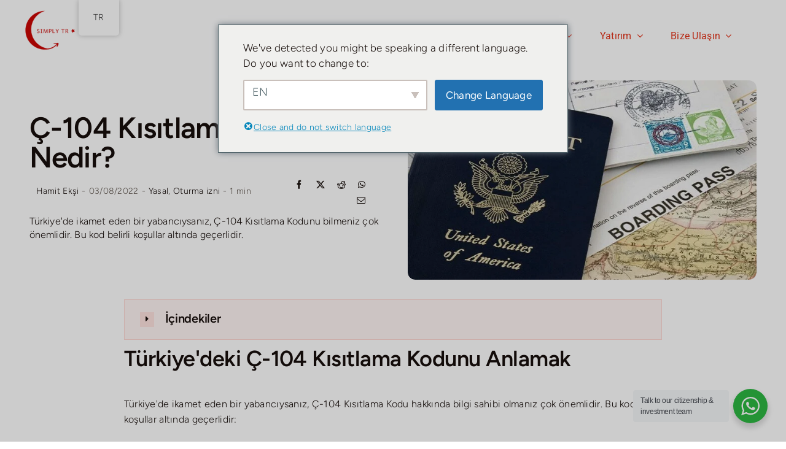

--- FILE ---
content_type: text/html; charset=UTF-8
request_url: https://simplytr.com/tr/c-104-kisitlama-kodu-nedir/
body_size: 36198
content:
<!DOCTYPE html>
<html class="avada-html-layout-wide avada-html-header-position-top avada-is-100-percent-template" lang="tr-TR" prefix="og: http://ogp.me/ns# fb: http://ogp.me/ns/fb#">
<head><script>(function(w,i,g){w[g]=w[g]||[];if(typeof w[g].push=='function')w[g].push(i)})
(window,'G-H1Y2TNP7HK','google_tags_first_party');</script><script async src="/mqb3/"></script>
			<script>
				window.dataLayer = window.dataLayer || [];
				function gtag(){dataLayer.push(arguments);}
				gtag('js', new Date());
				gtag('set', 'developer_id.dYzg1YT', true);
				gtag('config', 'G-H1Y2TNP7HK');
			</script>
			
	<meta http-equiv="X-UA-Compatible" content="IE=edge" />
	<meta http-equiv="Content-Type" content="text/html; charset=utf-8"/>
	<meta name="viewport" content="width=device-width, initial-scale=1" />
	
<!-- Google Tag Manager for WordPress by gtm4wp.com -->
<script data-cfasync="false" data-pagespeed-no-defer>
	var gtm4wp_datalayer_name = "dataLayer";
	var dataLayer = dataLayer || [];
</script>
<!-- End Google Tag Manager for WordPress by gtm4wp.com -->
<!-- Rank Math PRO tarafından Arama Motoru Optimizasyonu - https://rankmath.com/ -->
<title>Ç-104 Kısıtlama Kodu nedir? - Basitçe TR</title>
<meta name="description" content="Türkiye&#039;de ikamet eden bir yabancıysanız, Ç-104 Kısıtlama Kodunu bilmeniz çok önemlidir. Bu kod belirli koşullar altında geçerlidir."/>
<meta name="robots" content="follow, index, max-snippet:-1, max-video-preview:-1, max-image-preview:large"/>
<link rel="canonical" href="https://simplytr.com/tr/c-104-kisitlama-kodu-nedir/" />
<meta property="og:locale" content="tr_TR" />
<meta property="og:type" content="article" />
<meta property="og:title" content="Ç-104 Kısıtlama Kodu nedir? - Basitçe TR" />
<meta property="og:description" content="Türkiye&#039;de ikamet eden bir yabancıysanız, Ç-104 Kısıtlama Kodunu bilmeniz çok önemlidir. Bu kod belirli koşullar altında geçerlidir." />
<meta property="og:url" content="https://simplytr.com/tr/c-104-kisitlama-kodu-nedir/" />
<meta property="og:site_name" content="Basitçe TR" />
<meta property="article:tag" content="türk oturma izni başvurusu" />
<meta property="article:tag" content="online türk oturma izni başvurusu" />
<meta property="article:tag" content="türk ikamet başvurusu" />
<meta property="article:tag" content="türk oturma izni için gerekli evraklar" />
<meta property="article:tag" content="türki̇ye&#039;de çalişma i̇zni̇ almak" />
<meta property="article:tag" content="hsbc türkiye hesap aç" />
<meta property="article:tag" content="bağımsız çalışma izni türkiye" />
<meta property="article:tag" content="internetten türk bankası hesabı aç" />
<meta property="article:tag" content="ziraat bankası hesap aç" />
<meta property="article:tag" content="banka hesabı açma türkiye" />
<meta property="article:tag" content="açık banka hesabı türkiye yerleşik olmayan" />
<meta property="article:tag" content="oturma izni yenileme türkiye" />
<meta property="article:tag" content="türki̇ye serbest çalişma vi̇zesi̇" />
<meta property="article:tag" content="hintliler için türkiye çalışma izni" />
<meta property="article:tag" content="pakistanlılar için türkiye çalışma izni" />
<meta property="article:tag" content="türki̇ye çalişma i̇zni̇ i̇şlem süresi̇" />
<meta property="article:tag" content="türkiye çalışma izni şartları" />
<meta property="article:tag" content="türkiye çalışma izni vizesi" />
<meta property="article:tag" content="türkiye bangladeş çalışma izni vizesi" />
<meta property="article:tag" content="hintli için türkiye çalışma izni vizesi" />
<meta property="article:tag" content="pakistan türkiye çalışma izni vizesi" />
<meta property="article:tag" content="paki̇stan i̇çi̇n türki̇ye çalişma i̇zni̇ vi̇zesi̇ 2021" />
<meta property="article:tag" content="türkiye çalışma vizesi" />
<meta property="article:tag" content="yabancılar için türk bankası hesabı" />
<meta property="article:tag" content="türk online banka hesabı" />
<meta property="article:tag" content="türk daimi ikametgahı" />
<meta property="article:tag" content="türk izni" />
<meta property="article:tag" content="türk oturma izni" />
<meta property="article:tag" content="türk oturma izni başvurusu" />
<meta property="article:tag" content="türk ikamet izni başvuru formu" />
<meta property="article:tag" content="türk oturma izni randevusu" />
<meta property="article:tag" content="türk oturma izni online randevu" />
<meta property="article:tag" content="türk oturma izni maliyeti" />
<meta property="article:tag" content="türk oturma izni yeni kurallar 2020" />
<meta property="article:tag" content="türk oturma izni yeni kurallar 2021" />
<meta property="article:tag" content="türk oturma izni yeni kurallar 2022" />
<meta property="article:tag" content="türk oturma izni yenileme" />
<meta property="article:tag" content="türk oturma izni yenileme 2020" />
<meta property="article:tag" content="türk oturma izni yenileme 2021" />
<meta property="article:tag" content="türk i̇kamet i̇zni̇ yeni̇leme 2022" />
<meta property="article:tag" content="türk oturma izni şartları" />
<meta property="article:tag" content="türk ikamet izni takibi" />
<meta property="article:tag" content="türk ikametgahı" />
<meta property="article:tag" content="türk ikamet başvurusu" />
<meta property="article:tag" content="türk turist oturma izni" />
<meta property="article:tag" content="çalışma izni başvurusu türkiye" />
<meta property="article:tag" content="türkiye çalışma izni 2021" />
<meta property="article:tag" content="çalışma izni türkiye" />
<meta property="article:tag" content="türki̇ye çalişma i̇zni̇ 2019" />
<meta property="article:tag" content="çalışma izni türkiye 2020" />
<meta property="article:tag" content="çalışma izni türkiye 2021" />
<meta property="article:tag" content="türki̇ye çalişma i̇zni̇ 2022" />
<meta property="article:tag" content="pakistan türkiye çalışma izni vizesi" />
<meta property="article:tag" content="türki̇ye&#039;de çalişma vi̇zesi̇ şartlari" />
<meta property="article:section" content="Yasal" />
<meta property="og:updated_time" content="2024-01-26T13:58:15+03:00" />
<meta property="og:image" content="https://i0.wp.com/simplytr.com/wp-content/uploads/2024/01/tahdit_kodu_1706264042.jpg" />
<meta property="og:image:secure_url" content="https://i0.wp.com/simplytr.com/wp-content/uploads/2024/01/tahdit_kodu_1706264042.jpg" />
<meta property="og:image:width" content="700" />
<meta property="og:image:height" content="400" />
<meta property="og:image:alt" content="Ç-104 Kısıtlama Kodu" />
<meta property="og:image:type" content="image/jpeg" />
<meta name="twitter:card" content="summary_large_image" />
<meta name="twitter:title" content="Ç-104 Kısıtlama Kodu nedir? - Basitçe TR" />
<meta name="twitter:description" content="Türkiye&#039;de ikamet eden bir yabancıysanız, Ç-104 Kısıtlama Kodunu bilmeniz çok önemlidir. Bu kod belirli koşullar altında geçerlidir." />
<meta name="twitter:image" content="https://i0.wp.com/simplytr.com/wp-content/uploads/2024/01/tahdit_kodu_1706264042.jpg" />
<meta name="twitter:label1" content="Yazan" />
<meta name="twitter:data1" content="Hamit Ekşi" />
<meta name="twitter:label2" content="Okuma süresi" />
<meta name="twitter:data2" content="1 dakika" />
<!-- /Rank Math WordPress SEO eklentisi -->

<link rel='dns-prefetch' href='//stats.wp.com' />
<link rel='dns-prefetch' href='//www.googletagmanager.com' />
<link rel='preconnect' href='//c0.wp.com' />
<link rel='preconnect' href='//i0.wp.com' />
<link rel="alternate" type="application/rss+xml" title="Simply TR &raquo; akışı" href="https://simplytr.com/tr/feed/" />
<link rel="alternate" type="application/rss+xml" title="Simply TR &raquo; yorum akışı" href="https://simplytr.com/tr/comments/feed/" />
					<link rel="shortcut icon" href="https://simplytr.com/wp-content/uploads/2023/10/avada-real-estate-favicon.svg" type="image/x-icon" />
		
		
		
				<link rel="alternate" type="application/rss+xml" title="Simply TR &raquo; What is the Ç-104 Restriction Code? yorum akışı" href="https://simplytr.com/tr/c-104-kisitlama-kodu-nedir/feed/" />
<link rel="alternate" title="oEmbed (JSON)" type="application/json+oembed" href="https://simplytr.com/tr/wp-json/oembed/1.0/embed?url=https%3A%2F%2Fsimplytr.com%2Ftr%2Fc-104-kisitlama-kodu-nedir%2F" />
<link rel="alternate" title="oEmbed (XML)" type="text/xml+oembed" href="https://simplytr.com/tr/wp-json/oembed/1.0/embed?url=https%3A%2F%2Fsimplytr.com%2Ftr%2Fc-104-kisitlama-kodu-nedir%2F&#038;format=xml" />

		<meta property="og:title" content="Ç-104 Kısıtlama Kodu nedir?"/>
		<meta property="og:type" content="article"/>
		<meta property="og:url" content="https://simplytr.com/tr/c-104-kisitlama-kodu-nedir/"/>
		<meta property="og:site_name" content="Basitçe TR"/>
		<meta property="og:description" content="Türkiye&#039;de Ç-104 Kısıtlama Kodunu AnlamakTürkiye&#039;de ikamet eden bir yabancıysanız, Ç-104 Kısıtlama Kodu hakkında bilgi sahibi olmanız çok önemlidir. Bu kod belirli koşullar altında uygulanır:Ç-104 Kısıtlama Kodu Ne Zaman Uygulanır? Ç-104 Kısıtlama Kodu özellikle aşağıdaki durumlarda uygulanır: 	İkamet Süresinin İhlali: Türkiye&#039;de izin verilen süreden fazla kalırsanız"/>

									<meta property="og:image" content="https://i0.wp.com/simplytr.com/wp-content/uploads/2024/01/tahdit_kodu_1706264042.jpg?fit=700%2C400&amp;ssl=1"/>
									<!-- This site uses the Google Analytics by MonsterInsights plugin v9.2.4 - Using Analytics tracking - https://www.monsterinsights.com/ -->
							<script src="//www.googletagmanager.com/gtag/js?id=G-H1Y2TNP7HK"  data-cfasync="false" data-wpfc-render="false" type="text/javascript" async></script>
			<script data-cfasync="false" data-wpfc-render="false" type="text/javascript">
				var mi_version = '9.2.4';
				var mi_track_user = true;
				var mi_no_track_reason = '';
								var MonsterInsightsDefaultLocations = {"page_location":"https:\/\/simplytr.com\/tr\/c-104-what-is-the-restriction-code\/"};
				if ( typeof MonsterInsightsPrivacyGuardFilter === 'function' ) {
					var MonsterInsightsLocations = (typeof MonsterInsightsExcludeQuery === 'object') ? MonsterInsightsPrivacyGuardFilter( MonsterInsightsExcludeQuery ) : MonsterInsightsPrivacyGuardFilter( MonsterInsightsDefaultLocations );
				} else {
					var MonsterInsightsLocations = (typeof MonsterInsightsExcludeQuery === 'object') ? MonsterInsightsExcludeQuery : MonsterInsightsDefaultLocations;
				}

								var disableStrs = [
										'ga-disable-G-H1Y2TNP7HK',
									];

				/* Function to detect opted out users */
				function __gtagTrackerIsOptedOut() {
					for (var index = 0; index < disableStrs.length; index++) {
						if (document.cookie.indexOf(disableStrs[index] + '=true') > -1) {
							return true;
						}
					}

					return false;
				}

				/* Disable tracking if the opt-out cookie exists. */
				if (__gtagTrackerIsOptedOut()) {
					for (var index = 0; index < disableStrs.length; index++) {
						window[disableStrs[index]] = true;
					}
				}

				/* Opt-out function */
				function __gtagTrackerOptout() {
					for (var index = 0; index < disableStrs.length; index++) {
						document.cookie = disableStrs[index] + '=true; expires=Thu, 31 Dec 2099 23:59:59 UTC; path=/';
						window[disableStrs[index]] = true;
					}
				}

				if ('undefined' === typeof gaOptout) {
					function gaOptout() {
						__gtagTrackerOptout();
					}
				}
								window.dataLayer = window.dataLayer || [];

				window.MonsterInsightsDualTracker = {
					helpers: {},
					trackers: {},
				};
				if (mi_track_user) {
					function __gtagDataLayer() {
						dataLayer.push(arguments);
					}

					function __gtagTracker(type, name, parameters) {
						if (!parameters) {
							parameters = {};
						}

						if (parameters.send_to) {
							__gtagDataLayer.apply(null, arguments);
							return;
						}

						if (type === 'event') {
														parameters.send_to = monsterinsights_frontend.v4_id;
							var hookName = name;
							if (typeof parameters['event_category'] !== 'undefined') {
								hookName = parameters['event_category'] + ':' + name;
							}

							if (typeof MonsterInsightsDualTracker.trackers[hookName] !== 'undefined') {
								MonsterInsightsDualTracker.trackers[hookName](parameters);
							} else {
								__gtagDataLayer('event', name, parameters);
							}
							
						} else {
							__gtagDataLayer.apply(null, arguments);
						}
					}

					__gtagTracker('js', new Date());
					__gtagTracker('set', {
						'developer_id.dZGIzZG': true,
											});
					if ( MonsterInsightsLocations.page_location ) {
						__gtagTracker('set', MonsterInsightsLocations);
					}
										__gtagTracker('config', 'G-H1Y2TNP7HK', {"forceSSL":"true","link_attribution":"true"} );
															window.gtag = __gtagTracker;										(function () {
						/* https://developers.google.com/analytics/devguides/collection/analyticsjs/ */
						/* ga and __gaTracker compatibility shim. */
						var noopfn = function () {
							return null;
						};
						var newtracker = function () {
							return new Tracker();
						};
						var Tracker = function () {
							return null;
						};
						var p = Tracker.prototype;
						p.get = noopfn;
						p.set = noopfn;
						p.send = function () {
							var args = Array.prototype.slice.call(arguments);
							args.unshift('send');
							__gaTracker.apply(null, args);
						};
						var __gaTracker = function () {
							var len = arguments.length;
							if (len === 0) {
								return;
							}
							var f = arguments[len - 1];
							if (typeof f !== 'object' || f === null || typeof f.hitCallback !== 'function') {
								if ('send' === arguments[0]) {
									var hitConverted, hitObject = false, action;
									if ('event' === arguments[1]) {
										if ('undefined' !== typeof arguments[3]) {
											hitObject = {
												'eventAction': arguments[3],
												'eventCategory': arguments[2],
												'eventLabel': arguments[4],
												'value': arguments[5] ? arguments[5] : 1,
											}
										}
									}
									if ('pageview' === arguments[1]) {
										if ('undefined' !== typeof arguments[2]) {
											hitObject = {
												'eventAction': 'page_view',
												'page_path': arguments[2],
											}
										}
									}
									if (typeof arguments[2] === 'object') {
										hitObject = arguments[2];
									}
									if (typeof arguments[5] === 'object') {
										Object.assign(hitObject, arguments[5]);
									}
									if ('undefined' !== typeof arguments[1].hitType) {
										hitObject = arguments[1];
										if ('pageview' === hitObject.hitType) {
											hitObject.eventAction = 'page_view';
										}
									}
									if (hitObject) {
										action = 'timing' === arguments[1].hitType ? 'timing_complete' : hitObject.eventAction;
										hitConverted = mapArgs(hitObject);
										__gtagTracker('event', action, hitConverted);
									}
								}
								return;
							}

							function mapArgs(args) {
								var arg, hit = {};
								var gaMap = {
									'eventCategory': 'event_category',
									'eventAction': 'event_action',
									'eventLabel': 'event_label',
									'eventValue': 'event_value',
									'nonInteraction': 'non_interaction',
									'timingCategory': 'event_category',
									'timingVar': 'name',
									'timingValue': 'value',
									'timingLabel': 'event_label',
									'page': 'page_path',
									'location': 'page_location',
									'title': 'page_title',
									'referrer' : 'page_referrer',
								};
								for (arg in args) {
																		if (!(!args.hasOwnProperty(arg) || !gaMap.hasOwnProperty(arg))) {
										hit[gaMap[arg]] = args[arg];
									} else {
										hit[arg] = args[arg];
									}
								}
								return hit;
							}

							try {
								f.hitCallback();
							} catch (ex) {
							}
						};
						__gaTracker.create = newtracker;
						__gaTracker.getByName = newtracker;
						__gaTracker.getAll = function () {
							return [];
						};
						__gaTracker.remove = noopfn;
						__gaTracker.loaded = true;
						window['__gaTracker'] = __gaTracker;
					})();
									} else {
										console.log("");
					(function () {
						function __gtagTracker() {
							return null;
						}

						window['__gtagTracker'] = __gtagTracker;
						window['gtag'] = __gtagTracker;
					})();
									}
			</script>
				<!-- / Google Analytics by MonsterInsights -->
		<style type="text/css" media="all">
.wpautoterms-footer{background-color:#ffffff;text-align:center;}
.wpautoterms-footer a{color:#000000;font-family:Arial, sans-serif;font-size:14px;}
.wpautoterms-footer .separator{color:#cccccc;font-family:Arial, sans-serif;font-size:14px;}</style>
<style id='wp-img-auto-sizes-contain-inline-css' type='text/css'>
img:is([sizes=auto i],[sizes^="auto," i]){contain-intrinsic-size:3000px 1500px}
/*# sourceURL=wp-img-auto-sizes-contain-inline-css */
</style>
<link rel='stylesheet' id='nta-css-popup-css' href='https://simplytr.com/wp-content/plugins/whatsapp_for_wp/assets/dist/css/style.css?ver=6.9' type='text/css' media='all' />
<link rel='stylesheet' id='wpautoterms_css-css' href='https://simplytr.com/wp-content/plugins/auto-terms-of-service-and-privacy-policy/css/wpautoterms.css?ver=6.9' type='text/css' media='all' />
<link rel='stylesheet' id='trp-floater-language-switcher-style-css' href='https://simplytr.com/wp-content/plugins/translatepress-multilingual/assets/css/trp-floater-language-switcher.css?ver=3.0.5' type='text/css' media='all' />
<link rel='stylesheet' id='trp-language-switcher-style-css' href='https://simplytr.com/wp-content/plugins/translatepress-multilingual/assets/css/trp-language-switcher.css?ver=3.0.5' type='text/css' media='all' />
<link rel='stylesheet' id='trp-popup-style-css' href='https://simplytr.com/wp-content/plugins/translatepress-business/add-ons-pro/automatic-language-detection/assets/css/trp-popup.css?ver=6.9' type='text/css' media='all' />
<link rel='stylesheet' id='jetpack-instant-search-css' href='https://simplytr.com/wp-content/plugins/jetpack/jetpack_vendor/automattic/jetpack-search/build/instant-search/jp-search.chunk-main-payload.css?minify=false&#038;ver=a9cf87fff4e38de9bc98' type='text/css' media='all' />
<script type="c0cca5ec760c3d3a1db3dadf-text/javascript" src="https://c0.wp.com/c/6.9/wp-includes/js/jquery/jquery.min.js" id="jquery-core-js"></script>
<script type="c0cca5ec760c3d3a1db3dadf-text/javascript" src="https://c0.wp.com/c/6.9/wp-includes/js/dist/dom-ready.min.js" id="wp-dom-ready-js"></script>
<script type="c0cca5ec760c3d3a1db3dadf-text/javascript" src="https://simplytr.com/wp-content/plugins/auto-terms-of-service-and-privacy-policy/js/base.js?ver=3.0.4" id="wpautoterms_base-js"></script>
<script type="c0cca5ec760c3d3a1db3dadf-text/javascript" src="https://simplytr.com/wp-content/plugins/google-analytics-premium/assets/js/frontend-gtag.js?ver=9.2.4" id="monsterinsights-frontend-script-js" async="async" data-wp-strategy="async"></script>
<script data-cfasync="false" data-wpfc-render="false" type="text/javascript" id='monsterinsights-frontend-script-js-extra'>/* <![CDATA[ */
var monsterinsights_frontend = {"js_events_tracking":"true","download_extensions":"doc,pdf,ppt,zip,xls,docx,pptx,xlsx","inbound_paths":"[{\"path\":\"\\\/go\\\/\",\"label\":\"affiliate\"},{\"path\":\"\\\/recommend\\\/\",\"label\":\"affiliate\"}]","home_url":"https:\/\/simplytr.com\/tr","hash_tracking":"false","v4_id":"G-H1Y2TNP7HK"};/* ]]> */
</script>
<script type="c0cca5ec760c3d3a1db3dadf-text/javascript" id="trp-language-cookie-js-extra">
/* <![CDATA[ */
var trp_language_cookie_data = {"abs_home":"https://simplytr.com","url_slugs":{"en_US":"en","tr_TR":"tr","ar":"ar","zh_CN":"zh","ru_RU":"ru","bn_BD":"bn","uk":"uk","fa_IR":"fa","pa_IN":"pa"},"cookie_name":"trp_language","cookie_age":"30","cookie_path":"/","default_language":"en_US","publish_languages":["en_US","tr_TR","ar","zh_CN","ru_RU","bn_BD","uk","fa_IR","pa_IN"],"trp_ald_ajax_url":"https://simplytr.com/wp-content/plugins/translatepress-business/add-ons-pro/automatic-language-detection/includes/trp-ald-ajax.php","detection_method":"ip-browser","popup_option":"popup","popup_type":"normal_popup","popup_textarea":"We've detected you might be speaking a different language. Do you want to change to:","popup_textarea_change_button":"Change Language","popup_textarea_close_button":"Close and do not switch language","iso_codes":{"en_US":"en","tr_TR":"tr","ar":"ar","zh_CN":"zh-CN","ru_RU":"ru","bn_BD":"bn","uk":"uk","fa_IR":"fa","pa_IN":"pa"},"language_urls":{"en_US":"https://simplytr.com/c-104-what-is-the-restriction-code/","tr_TR":"https://simplytr.com/tr/c-104-kisitlama-kodu-nedir/","ar":"https://simplytr.com/ar/%d8%ac-104-%d9%85%d8%a7-%d9%87%d9%88-%d8%b1%d9%85%d8%b2-%d8%a7%d9%84%d8%aa%d9%82%d9%8a%d9%8a%d8%af/","zh_CN":"https://simplytr.com/zh/c-104-%e4%bb%80%e4%b9%88%e6%98%af%e9%99%90%e5%88%b6%e4%bb%a3%e7%a0%81/","ru_RU":"https://simplytr.com/ru/c-104-%d0%ba%d0%b0%d0%ba%d0%be%d0%b9-%d0%ba%d0%be%d0%b4-%d0%be%d0%b3%d1%80%d0%b0%d0%bd%d0%b8%d1%87%d0%b5%d0%bd%d0%b8%d1%8f/","bn_BD":"https://simplytr.com/bn/c-104-%e0%a6%95%e0%a7%80-%e0%a6%95%e0%a6%bf-%e0%a6%a8%e0%a6%bf%e0%a6%b7%e0%a7%87%e0%a6%a7-%e0%a6%95%e0%a7%8b%e0%a6%a1/","uk":"https://simplytr.com/uk/c-104-%d1%89%d0%be-%d1%94-%d0%ba%d0%be%d0%b4-%d0%be%d0%b1%d0%bc%d0%b5%d0%b6%d0%b5%d0%bd%d0%bd%d1%8f/","fa_IR":"https://simplytr.com/fa/c-104-what-is-the-restriction-code/","pa_IN":"https://simplytr.com/pa/c-104-%e0%a8%aa%e0%a8%be%e0%a8%ac%e0%a9%b0%e0%a8%a6%e0%a9%80-%e0%a8%95%e0%a9%8b%e0%a8%a1-%e0%a8%95%e0%a9%80-%e0%a8%b9%e0%a9%88/"},"english_name":{"en_US":"English","tr_TR":"T\u00fcrk\u00e7e","ar":"\u0627\u0644\u0639\u0631\u0628\u064a\u0629","zh_CN":"\u7b80\u4f53\u4e2d\u6587","ru_RU":"\u0420\u0443\u0441\u0441\u043a\u0438\u0439","bn_BD":"\u09ac\u09be\u0982\u09b2\u09be","uk":"\u0423\u043a\u0440\u0430\u0457\u043d\u0441\u044c\u043a\u0430","fa_IR":"\u0641\u0627\u0631\u0633\u06cc","pa_IN":"\u0a2a\u0a70\u0a1c\u0a3e\u0a2c\u0a40"},"is_iphone_user_check":""};
//# sourceURL=trp-language-cookie-js-extra
/* ]]> */
</script>
<script type="c0cca5ec760c3d3a1db3dadf-text/javascript" src="https://simplytr.com/wp-content/plugins/translatepress-business/add-ons-pro/automatic-language-detection/assets/js/trp-language-cookie.js?ver=1.1.1" id="trp-language-cookie-js"></script>

<!-- Site Kit tarafından eklenen Google etiketi (gtag.js) snippet&#039;i -->
<!-- Google Analytics snippet added by Site Kit -->
<!-- Site Kit tarafından eklenen Google Ads snippet&#039;i -->
<script type="c0cca5ec760c3d3a1db3dadf-text/javascript" src="https://www.googletagmanager.com/gtag/js?id=G-H1Y2TNP7HK" id="google_gtagjs-js" async></script>
<script type="c0cca5ec760c3d3a1db3dadf-text/javascript" id="google_gtagjs-js-after">
/* <![CDATA[ */
window.dataLayer = window.dataLayer || [];function gtag(){dataLayer.push(arguments);}
gtag("set","linker",{"domains":["simplytr.com"]});
gtag("js", new Date());
gtag("set", "developer_id.dZTNiMT", true);
gtag("config", "G-H1Y2TNP7HK", {"googlesitekit_post_type":"post"});
gtag("config", "AW-10867991874");
 window._googlesitekit = window._googlesitekit || {}; window._googlesitekit.throttledEvents = []; window._googlesitekit.gtagEvent = (name, data) => { var key = JSON.stringify( { name, data } ); if ( !! window._googlesitekit.throttledEvents[ key ] ) { return; } window._googlesitekit.throttledEvents[ key ] = true; setTimeout( () => { delete window._googlesitekit.throttledEvents[ key ]; }, 5 ); gtag( "event", name, { ...data, event_source: "site-kit" } ); }; 
//# sourceURL=google_gtagjs-js-after
/* ]]> */
</script>
<link rel="https://api.w.org/" href="https://simplytr.com/tr/wp-json/" /><link rel="alternate" title="JSON" type="application/json" href="https://simplytr.com/tr/wp-json/wp/v2/posts/21066" /><link rel="EditURI" type="application/rsd+xml" title="RSD" href="https://simplytr.com/xmlrpc.php?rsd" />
<meta name="generator" content="WordPress 6.9" />
<link rel='shortlink' href='https://simplytr.com/tr/?p=21066' />
<meta name="generator" content="Site Kit by Google 1.167.0" /><link rel="alternate" hreflang="en-US" href="https://simplytr.com/c-104-what-is-the-restriction-code/"/>
<link rel="alternate" hreflang="tr-TR" href="https://simplytr.com/tr/c-104-kisitlama-kodu-nedir/"/>
<link rel="alternate" hreflang="ar" href="https://simplytr.com/ar/%d8%ac-104-%d9%85%d8%a7-%d9%87%d9%88-%d8%b1%d9%85%d8%b2-%d8%a7%d9%84%d8%aa%d9%82%d9%8a%d9%8a%d8%af/"/>
<link rel="alternate" hreflang="zh-CN" href="https://simplytr.com/zh/c-104-%e4%bb%80%e4%b9%88%e6%98%af%e9%99%90%e5%88%b6%e4%bb%a3%e7%a0%81/"/>
<link rel="alternate" hreflang="ru-RU" href="https://simplytr.com/ru/c-104-%d0%ba%d0%b0%d0%ba%d0%be%d0%b9-%d0%ba%d0%be%d0%b4-%d0%be%d0%b3%d1%80%d0%b0%d0%bd%d0%b8%d1%87%d0%b5%d0%bd%d0%b8%d1%8f/"/>
<link rel="alternate" hreflang="bn-BD" href="https://simplytr.com/bn/c-104-%e0%a6%95%e0%a7%80-%e0%a6%95%e0%a6%bf-%e0%a6%a8%e0%a6%bf%e0%a6%b7%e0%a7%87%e0%a6%a7-%e0%a6%95%e0%a7%8b%e0%a6%a1/"/>
<link rel="alternate" hreflang="uk" href="https://simplytr.com/uk/c-104-%d1%89%d0%be-%d1%94-%d0%ba%d0%be%d0%b4-%d0%be%d0%b1%d0%bc%d0%b5%d0%b6%d0%b5%d0%bd%d0%bd%d1%8f/"/>
<link rel="alternate" hreflang="fa-IR" href="https://simplytr.com/fa/c-104-what-is-the-restriction-code/"/>
<link rel="alternate" hreflang="pa-IN" href="https://simplytr.com/pa/c-104-%e0%a8%aa%e0%a8%be%e0%a8%ac%e0%a9%b0%e0%a8%a6%e0%a9%80-%e0%a8%95%e0%a9%8b%e0%a8%a1-%e0%a8%95%e0%a9%80-%e0%a8%b9%e0%a9%88/"/>
<link rel="alternate" hreflang="en" href="https://simplytr.com/c-104-what-is-the-restriction-code/"/>
<link rel="alternate" hreflang="tr" href="https://simplytr.com/tr/c-104-kisitlama-kodu-nedir/"/>
<link rel="alternate" hreflang="zh" href="https://simplytr.com/zh/c-104-%e4%bb%80%e4%b9%88%e6%98%af%e9%99%90%e5%88%b6%e4%bb%a3%e7%a0%81/"/>
<link rel="alternate" hreflang="ru" href="https://simplytr.com/ru/c-104-%d0%ba%d0%b0%d0%ba%d0%be%d0%b9-%d0%ba%d0%be%d0%b4-%d0%be%d0%b3%d1%80%d0%b0%d0%bd%d0%b8%d1%87%d0%b5%d0%bd%d0%b8%d1%8f/"/>
<link rel="alternate" hreflang="bn" href="https://simplytr.com/bn/c-104-%e0%a6%95%e0%a7%80-%e0%a6%95%e0%a6%bf-%e0%a6%a8%e0%a6%bf%e0%a6%b7%e0%a7%87%e0%a6%a7-%e0%a6%95%e0%a7%8b%e0%a6%a1/"/>
<link rel="alternate" hreflang="fa" href="https://simplytr.com/fa/c-104-what-is-the-restriction-code/"/>
<link rel="alternate" hreflang="pa" href="https://simplytr.com/pa/c-104-%e0%a8%aa%e0%a8%be%e0%a8%ac%e0%a9%b0%e0%a8%a6%e0%a9%80-%e0%a8%95%e0%a9%8b%e0%a8%a1-%e0%a8%95%e0%a9%80-%e0%a8%b9%e0%a9%88/"/>
	<style>img#wpstats{display:none}</style>
		
<!-- Google Tag Manager for WordPress by gtm4wp.com -->
<!-- GTM Container placement set to off -->
<script data-cfasync="false" data-pagespeed-no-defer type="text/javascript">
	var dataLayer_content = {"pagePostType":"post","pagePostType2":"single-post","pageCategory":["legal","residence-permit"],"pageAttributes":["apply-for-turkish-residence-permit","apply-for-turkish-residence-permit-online","apply-for-turkish-residency","documents-needed-for-turkish-residence-permit","getting-work-permit-in-turkey","hsbc-turkey-open-an-account","independent-work-permit-turkey","open-a-turkish-bank-account-online","open-account-ziraat-bank","open-bank-account-turkey","open-bank-account-turkey-non-resident","renewing-residence-permit-turkey","self-employed-visa-turkey","turkey-work-permit-for-indian","turkey-work-permit-for-pakistani","turkey-work-permit-processing-time","turkey-work-permit-requirements","turkey-work-permit-visa","turkey-work-permit-visa-for-bangladeshi","turkey-work-permit-visa-for-indian","turkey-work-permit-visa-for-pakistani","turkey-work-permit-visa-for-pakistani-2021","turkey-work-visa","turkish-bank-account-for-foreigners","turkish-online-bank-account","turkish-permanent-residence","turkish-permit","turkish-residence-permit","turkish-residence-permit-application","turkish-residence-permit-application-form","turkish-residence-permit-appointment","turkish-residence-permit-appointment-online","turkish-residence-permit-cost","turkish-residence-permit-new-rules-2020","turkish-residence-permit-new-rules-2021","turkish-residence-permit-new-rules-2022","turkish-residence-permit-renewal","turkish-residence-permit-renewal-2020","turkish-residence-permit-renewal-2021","turkish-residence-permit-renewal-2022","turkish-residence-permit-requirements","turkish-residence-permit-tracking","turkish-residency","turkish-residency-application","turkish-tourist-residence-permit","work-permit-application-turkey","work-permit-in-turkey-2021","work-permit-turkey","work-permit-turkey-2019","work-permit-turkey-2020","work-permit-turkey-2021","work-permit-turkey-2022","work-permit-visa-for-turkey-from-pakistan","work-visa-in-turkey-requirements"],"pagePostAuthor":"Hamit Ekşi","geoCountryCode":"(no geo data available)","geoCountryName":"(no geo data available)","geoRegionCode":"(no geo data available)","geoRegionName":"(no geo data available)","geoCity":"(no geo data available)","geoZipcode":"(no geo data available)","geoLatitude":"(no geo data available)","geoLongitude":"(no geo data available)","geoFullGeoData":{"success":false,"error":{"code":101,"type":"missing_access_key","info":"You have not supplied an API Access Key. [Required format: access_key=YOUR_ACCESS_KEY]"}}};
	dataLayer.push( dataLayer_content );
</script>
<script data-cfasync="false" data-pagespeed-no-defer type="text/javascript">
	console.warn && console.warn("[GTM4WP] Google Tag Manager container code placement set to OFF !!!");
	console.warn && console.warn("[GTM4WP] Data layer codes are active but GTM container must be loaded using custom coding !!!");
</script>
<!-- End Google Tag Manager for WordPress by gtm4wp.com --><style type="text/css" id="css-fb-visibility">@media screen and (max-width: 640px){.fusion-no-small-visibility{display:none !important;}body .sm-text-align-center{text-align:center !important;}body .sm-text-align-left{text-align:left !important;}body .sm-text-align-right{text-align:right !important;}body .sm-flex-align-center{justify-content:center !important;}body .sm-flex-align-flex-start{justify-content:flex-start !important;}body .sm-flex-align-flex-end{justify-content:flex-end !important;}body .sm-mx-auto{margin-left:auto !important;margin-right:auto !important;}body .sm-ml-auto{margin-left:auto !important;}body .sm-mr-auto{margin-right:auto !important;}body .fusion-absolute-position-small{position:absolute;top:auto;width:100%;}.awb-sticky.awb-sticky-small{ position: sticky; top: var(--awb-sticky-offset,0); }}@media screen and (min-width: 641px) and (max-width: 1024px){.fusion-no-medium-visibility{display:none !important;}body .md-text-align-center{text-align:center !important;}body .md-text-align-left{text-align:left !important;}body .md-text-align-right{text-align:right !important;}body .md-flex-align-center{justify-content:center !important;}body .md-flex-align-flex-start{justify-content:flex-start !important;}body .md-flex-align-flex-end{justify-content:flex-end !important;}body .md-mx-auto{margin-left:auto !important;margin-right:auto !important;}body .md-ml-auto{margin-left:auto !important;}body .md-mr-auto{margin-right:auto !important;}body .fusion-absolute-position-medium{position:absolute;top:auto;width:100%;}.awb-sticky.awb-sticky-medium{ position: sticky; top: var(--awb-sticky-offset,0); }}@media screen and (min-width: 1025px){.fusion-no-large-visibility{display:none !important;}body .lg-text-align-center{text-align:center !important;}body .lg-text-align-left{text-align:left !important;}body .lg-text-align-right{text-align:right !important;}body .lg-flex-align-center{justify-content:center !important;}body .lg-flex-align-flex-start{justify-content:flex-start !important;}body .lg-flex-align-flex-end{justify-content:flex-end !important;}body .lg-mx-auto{margin-left:auto !important;margin-right:auto !important;}body .lg-ml-auto{margin-left:auto !important;}body .lg-mr-auto{margin-right:auto !important;}body .fusion-absolute-position-large{position:absolute;top:auto;width:100%;}.awb-sticky.awb-sticky-large{ position: sticky; top: var(--awb-sticky-offset,0); }}</style>
<!-- Site Kit tarafından eklenen Google AdSense meta etiketleri -->
<meta name="google-adsense-platform-account" content="ca-host-pub-2644536267352236">
<meta name="google-adsense-platform-domain" content="sitekit.withgoogle.com">
<!-- Site Kit tarafından eklenen Google AdSense meta etiketlerine son verin -->
<style type="text/css" id="custom-background-css">
body.custom-background { background-color: #f3efe9; }
</style>
	
<!-- Google Tag Manager snippet added by Site Kit -->
<script type="c0cca5ec760c3d3a1db3dadf-text/javascript">
/* <![CDATA[ */

			( function( w, d, s, l, i ) {
				w[l] = w[l] || [];
				w[l].push( {'gtm.start': new Date().getTime(), event: 'gtm.js'} );
				var f = d.getElementsByTagName( s )[0],
					j = d.createElement( s ), dl = l != 'dataLayer' ? '&l=' + l : '';
				j.async = true;
				j.src = 'https://www.googletagmanager.com/gtm.js?id=' + i + dl;
				f.parentNode.insertBefore( j, f );
			} )( window, document, 'script', 'dataLayer', 'GTM-NBB5LQ6X' );
			
/* ]]> */
</script>

<!-- End Google Tag Manager snippet added by Site Kit -->
<link rel="icon" href="https://i0.wp.com/simplytr.com/wp-content/uploads/2022/01/cropped-3.png?fit=32%2C32&#038;ssl=1" sizes="32x32" />
<link rel="icon" href="https://i0.wp.com/simplytr.com/wp-content/uploads/2022/01/cropped-3.png?fit=192%2C192&#038;ssl=1" sizes="192x192" />
<link rel="apple-touch-icon" href="https://i0.wp.com/simplytr.com/wp-content/uploads/2022/01/cropped-3.png?fit=180%2C180&#038;ssl=1" />
<meta name="msapplication-TileImage" content="https://i0.wp.com/simplytr.com/wp-content/uploads/2022/01/cropped-3.png?fit=270%2C270&#038;ssl=1" />
		<style type="text/css" id="wp-custom-css">
			#fb-root, .fb-customerchat, .fb_dialog, .fb_dialog_advanced, .fb_iframe_widget {
    display: none !important;
}
		</style>
				<script type="c0cca5ec760c3d3a1db3dadf-text/javascript">
			var doc = document.documentElement;
			doc.setAttribute( 'data-useragent', navigator.userAgent );
		</script>
		
		<meta name="facebook-domain-verification" content="ozz5gmzfzs2it71m22utq49qb36m4c" />
<style id='global-styles-inline-css' type='text/css'>
:root{--wp--preset--aspect-ratio--square: 1;--wp--preset--aspect-ratio--4-3: 4/3;--wp--preset--aspect-ratio--3-4: 3/4;--wp--preset--aspect-ratio--3-2: 3/2;--wp--preset--aspect-ratio--2-3: 2/3;--wp--preset--aspect-ratio--16-9: 16/9;--wp--preset--aspect-ratio--9-16: 9/16;--wp--preset--color--black: #000000;--wp--preset--color--cyan-bluish-gray: #abb8c3;--wp--preset--color--white: #ffffff;--wp--preset--color--pale-pink: #f78da7;--wp--preset--color--vivid-red: #cf2e2e;--wp--preset--color--luminous-vivid-orange: #ff6900;--wp--preset--color--luminous-vivid-amber: #fcb900;--wp--preset--color--light-green-cyan: #7bdcb5;--wp--preset--color--vivid-green-cyan: #00d084;--wp--preset--color--pale-cyan-blue: #8ed1fc;--wp--preset--color--vivid-cyan-blue: #0693e3;--wp--preset--color--vivid-purple: #9b51e0;--wp--preset--color--awb-color-1: #ffffff;--wp--preset--color--awb-color-2: #f3f1ef;--wp--preset--color--awb-color-3: #dedede;--wp--preset--color--awb-color-4: #e4371e;--wp--preset--color--awb-color-5: #fe4329;--wp--preset--color--awb-color-6: #a09790;--wp--preset--color--awb-color-7: #665d56;--wp--preset--color--awb-color-8: #170e0b;--wp--preset--color--awb-color-custom-1: #33af8d;--wp--preset--color--awb-color-custom-2: #dbf8f1;--wp--preset--color--awb-color-custom-3: #224032;--wp--preset--color--awb-color-custom-4: #ffad32;--wp--preset--color--awb-color-custom-5: #ffecb8;--wp--preset--color--awb-color-custom-6: #553219;--wp--preset--color--awb-color-custom-7: #eaeaea;--wp--preset--gradient--vivid-cyan-blue-to-vivid-purple: linear-gradient(135deg,rgb(6,147,227) 0%,rgb(155,81,224) 100%);--wp--preset--gradient--light-green-cyan-to-vivid-green-cyan: linear-gradient(135deg,rgb(122,220,180) 0%,rgb(0,208,130) 100%);--wp--preset--gradient--luminous-vivid-amber-to-luminous-vivid-orange: linear-gradient(135deg,rgb(252,185,0) 0%,rgb(255,105,0) 100%);--wp--preset--gradient--luminous-vivid-orange-to-vivid-red: linear-gradient(135deg,rgb(255,105,0) 0%,rgb(207,46,46) 100%);--wp--preset--gradient--very-light-gray-to-cyan-bluish-gray: linear-gradient(135deg,rgb(238,238,238) 0%,rgb(169,184,195) 100%);--wp--preset--gradient--cool-to-warm-spectrum: linear-gradient(135deg,rgb(74,234,220) 0%,rgb(151,120,209) 20%,rgb(207,42,186) 40%,rgb(238,44,130) 60%,rgb(251,105,98) 80%,rgb(254,248,76) 100%);--wp--preset--gradient--blush-light-purple: linear-gradient(135deg,rgb(255,206,236) 0%,rgb(152,150,240) 100%);--wp--preset--gradient--blush-bordeaux: linear-gradient(135deg,rgb(254,205,165) 0%,rgb(254,45,45) 50%,rgb(107,0,62) 100%);--wp--preset--gradient--luminous-dusk: linear-gradient(135deg,rgb(255,203,112) 0%,rgb(199,81,192) 50%,rgb(65,88,208) 100%);--wp--preset--gradient--pale-ocean: linear-gradient(135deg,rgb(255,245,203) 0%,rgb(182,227,212) 50%,rgb(51,167,181) 100%);--wp--preset--gradient--electric-grass: linear-gradient(135deg,rgb(202,248,128) 0%,rgb(113,206,126) 100%);--wp--preset--gradient--midnight: linear-gradient(135deg,rgb(2,3,129) 0%,rgb(40,116,252) 100%);--wp--preset--font-size--small: 12px;--wp--preset--font-size--medium: 20px;--wp--preset--font-size--large: 24px;--wp--preset--font-size--x-large: 42px;--wp--preset--font-size--normal: 16px;--wp--preset--font-size--xlarge: 32px;--wp--preset--font-size--huge: 48px;--wp--preset--spacing--20: 0.44rem;--wp--preset--spacing--30: 0.67rem;--wp--preset--spacing--40: 1rem;--wp--preset--spacing--50: 1.5rem;--wp--preset--spacing--60: 2.25rem;--wp--preset--spacing--70: 3.38rem;--wp--preset--spacing--80: 5.06rem;--wp--preset--shadow--natural: 6px 6px 9px rgba(0, 0, 0, 0.2);--wp--preset--shadow--deep: 12px 12px 50px rgba(0, 0, 0, 0.4);--wp--preset--shadow--sharp: 6px 6px 0px rgba(0, 0, 0, 0.2);--wp--preset--shadow--outlined: 6px 6px 0px -3px rgb(255, 255, 255), 6px 6px rgb(0, 0, 0);--wp--preset--shadow--crisp: 6px 6px 0px rgb(0, 0, 0);}:where(.is-layout-flex){gap: 0.5em;}:where(.is-layout-grid){gap: 0.5em;}body .is-layout-flex{display: flex;}.is-layout-flex{flex-wrap: wrap;align-items: center;}.is-layout-flex > :is(*, div){margin: 0;}body .is-layout-grid{display: grid;}.is-layout-grid > :is(*, div){margin: 0;}:where(.wp-block-columns.is-layout-flex){gap: 2em;}:where(.wp-block-columns.is-layout-grid){gap: 2em;}:where(.wp-block-post-template.is-layout-flex){gap: 1.25em;}:where(.wp-block-post-template.is-layout-grid){gap: 1.25em;}.has-black-color{color: var(--wp--preset--color--black) !important;}.has-cyan-bluish-gray-color{color: var(--wp--preset--color--cyan-bluish-gray) !important;}.has-white-color{color: var(--wp--preset--color--white) !important;}.has-pale-pink-color{color: var(--wp--preset--color--pale-pink) !important;}.has-vivid-red-color{color: var(--wp--preset--color--vivid-red) !important;}.has-luminous-vivid-orange-color{color: var(--wp--preset--color--luminous-vivid-orange) !important;}.has-luminous-vivid-amber-color{color: var(--wp--preset--color--luminous-vivid-amber) !important;}.has-light-green-cyan-color{color: var(--wp--preset--color--light-green-cyan) !important;}.has-vivid-green-cyan-color{color: var(--wp--preset--color--vivid-green-cyan) !important;}.has-pale-cyan-blue-color{color: var(--wp--preset--color--pale-cyan-blue) !important;}.has-vivid-cyan-blue-color{color: var(--wp--preset--color--vivid-cyan-blue) !important;}.has-vivid-purple-color{color: var(--wp--preset--color--vivid-purple) !important;}.has-black-background-color{background-color: var(--wp--preset--color--black) !important;}.has-cyan-bluish-gray-background-color{background-color: var(--wp--preset--color--cyan-bluish-gray) !important;}.has-white-background-color{background-color: var(--wp--preset--color--white) !important;}.has-pale-pink-background-color{background-color: var(--wp--preset--color--pale-pink) !important;}.has-vivid-red-background-color{background-color: var(--wp--preset--color--vivid-red) !important;}.has-luminous-vivid-orange-background-color{background-color: var(--wp--preset--color--luminous-vivid-orange) !important;}.has-luminous-vivid-amber-background-color{background-color: var(--wp--preset--color--luminous-vivid-amber) !important;}.has-light-green-cyan-background-color{background-color: var(--wp--preset--color--light-green-cyan) !important;}.has-vivid-green-cyan-background-color{background-color: var(--wp--preset--color--vivid-green-cyan) !important;}.has-pale-cyan-blue-background-color{background-color: var(--wp--preset--color--pale-cyan-blue) !important;}.has-vivid-cyan-blue-background-color{background-color: var(--wp--preset--color--vivid-cyan-blue) !important;}.has-vivid-purple-background-color{background-color: var(--wp--preset--color--vivid-purple) !important;}.has-black-border-color{border-color: var(--wp--preset--color--black) !important;}.has-cyan-bluish-gray-border-color{border-color: var(--wp--preset--color--cyan-bluish-gray) !important;}.has-white-border-color{border-color: var(--wp--preset--color--white) !important;}.has-pale-pink-border-color{border-color: var(--wp--preset--color--pale-pink) !important;}.has-vivid-red-border-color{border-color: var(--wp--preset--color--vivid-red) !important;}.has-luminous-vivid-orange-border-color{border-color: var(--wp--preset--color--luminous-vivid-orange) !important;}.has-luminous-vivid-amber-border-color{border-color: var(--wp--preset--color--luminous-vivid-amber) !important;}.has-light-green-cyan-border-color{border-color: var(--wp--preset--color--light-green-cyan) !important;}.has-vivid-green-cyan-border-color{border-color: var(--wp--preset--color--vivid-green-cyan) !important;}.has-pale-cyan-blue-border-color{border-color: var(--wp--preset--color--pale-cyan-blue) !important;}.has-vivid-cyan-blue-border-color{border-color: var(--wp--preset--color--vivid-cyan-blue) !important;}.has-vivid-purple-border-color{border-color: var(--wp--preset--color--vivid-purple) !important;}.has-vivid-cyan-blue-to-vivid-purple-gradient-background{background: var(--wp--preset--gradient--vivid-cyan-blue-to-vivid-purple) !important;}.has-light-green-cyan-to-vivid-green-cyan-gradient-background{background: var(--wp--preset--gradient--light-green-cyan-to-vivid-green-cyan) !important;}.has-luminous-vivid-amber-to-luminous-vivid-orange-gradient-background{background: var(--wp--preset--gradient--luminous-vivid-amber-to-luminous-vivid-orange) !important;}.has-luminous-vivid-orange-to-vivid-red-gradient-background{background: var(--wp--preset--gradient--luminous-vivid-orange-to-vivid-red) !important;}.has-very-light-gray-to-cyan-bluish-gray-gradient-background{background: var(--wp--preset--gradient--very-light-gray-to-cyan-bluish-gray) !important;}.has-cool-to-warm-spectrum-gradient-background{background: var(--wp--preset--gradient--cool-to-warm-spectrum) !important;}.has-blush-light-purple-gradient-background{background: var(--wp--preset--gradient--blush-light-purple) !important;}.has-blush-bordeaux-gradient-background{background: var(--wp--preset--gradient--blush-bordeaux) !important;}.has-luminous-dusk-gradient-background{background: var(--wp--preset--gradient--luminous-dusk) !important;}.has-pale-ocean-gradient-background{background: var(--wp--preset--gradient--pale-ocean) !important;}.has-electric-grass-gradient-background{background: var(--wp--preset--gradient--electric-grass) !important;}.has-midnight-gradient-background{background: var(--wp--preset--gradient--midnight) !important;}.has-small-font-size{font-size: var(--wp--preset--font-size--small) !important;}.has-medium-font-size{font-size: var(--wp--preset--font-size--medium) !important;}.has-large-font-size{font-size: var(--wp--preset--font-size--large) !important;}.has-x-large-font-size{font-size: var(--wp--preset--font-size--x-large) !important;}
/*# sourceURL=global-styles-inline-css */
</style>
<link rel='stylesheet' id='fusion-dynamic-css-css' href='https://simplytr.com/wp-content/uploads/fusion-styles/a925d7a70fb37714f52449cf0a2df294.min.css?ver=3.11.3' type='text/css' media='all' />
</head>

<body class="wp-singular post-template-default single single-post postid-21066 single-format-standard custom-background wp-custom-logo wp-theme-Avada translatepress-tr_TR jps-theme-Avada awb-no-sidebars fusion-image-hovers fusion-pagination-sizing fusion-button_type-flat fusion-button_span-no fusion-button_gradient-linear avada-image-rollover-circle-yes avada-image-rollover-yes avada-image-rollover-direction-left fusion-body ltr fusion-sticky-header no-tablet-sticky-header no-mobile-sticky-header no-mobile-slidingbar no-mobile-totop fusion-disable-outline fusion-sub-menu-fade mobile-logo-pos-left layout-wide-mode avada-has-boxed-modal-shadow-none layout-scroll-offset-full avada-has-zero-margin-offset-top fusion-top-header menu-text-align-center mobile-menu-design-classic fusion-show-pagination-text fusion-header-layout-v3 avada-responsive avada-footer-fx-none avada-menu-highlight-style-bar fusion-search-form-clean fusion-main-menu-search-overlay fusion-avatar-circle avada-dropdown-styles avada-blog-layout-large avada-blog-archive-layout-large avada-header-shadow-no avada-menu-icon-position-left avada-has-megamenu-shadow avada-has-mobile-menu-search avada-has-main-nav-search-icon avada-has-breadcrumb-mobile-hidden avada-has-titlebar-hide avada-header-border-color-full-transparent avada-has-pagination-padding avada-flyout-menu-direction-fade avada-ec-views-v1 awb-link-decoration" data-awb-post-id="21066">
			<!-- Site Kit tarafından eklenen Google Etiket Yöneticisi (noscript) snippet&#039;i -->
		<noscript>
			<iframe src="https://www.googletagmanager.com/ns.html?id=GTM-NBB5LQ6X" height="0" width="0" style="display:none;visibility:hidden"></iframe>
		</noscript>
		<!-- Site Kit tarafından eklenen Google Etiket Yöneticisi (noscript) snippet&#039;ini sonlandırın -->
			<a class="skip-link screen-reader-text" href="#content" data-no-translation="" data-trp-gettext="">İçeriğe atla</a>

	<div id="boxed-wrapper">
		
		<div id="wrapper" class="fusion-wrapper">
			<div id="home" style="position:relative;top:-1px;"></div>
												<div class="fusion-tb-header"><div class="fusion-fullwidth fullwidth-box fusion-builder-row-1 fusion-flex-container has-pattern-background has-mask-background hundred-percent-fullwidth non-hundred-percent-height-scrolling fusion-sticky-container fusion-absolute-container fusion-absolute-position-small fusion-absolute-position-medium fusion-absolute-position-large" style="--awb-border-radius-top-left:0px;--awb-border-radius-top-right:0px;--awb-border-radius-bottom-right:0px;--awb-border-radius-bottom-left:0px;--awb-background-color:var(--awb-color4);--awb-flex-wrap:wrap;" data-transition-offset="0" data-scroll-offset="0" data-sticky-small-visibility="1" data-sticky-medium-visibility="1" data-sticky-large-visibility="1" ><div class="fusion-builder-row fusion-row fusion-flex-align-items-flex-start fusion-flex-content-wrap" style="width:104% !important;max-width:104% !important;margin-left: calc(-4% / 2 );margin-right: calc(-4% / 2 );"><div class="fusion-layout-column fusion_builder_column fusion-builder-column-0 fusion_builder_column_1_1 1_1 fusion-flex-column" style="--awb-bg-size:cover;--awb-width-large:100%;--awb-margin-top-large:16px;--awb-spacing-right-large:1.92%;--awb-margin-bottom-large:16px;--awb-spacing-left-large:1.92%;--awb-width-medium:100%;--awb-order-medium:0;--awb-spacing-right-medium:1.92%;--awb-spacing-left-medium:1.92%;--awb-width-small:100%;--awb-order-small:0;--awb-spacing-right-small:1.92%;--awb-spacing-left-small:1.92%;"><div class="fusion-column-wrapper fusion-column-has-shadow fusion-flex-justify-content-flex-start fusion-content-layout-column"><div class="fusion-separator fusion-full-width-sep" style="align-self: center;margin-left: auto;margin-right: auto;width:100%;"><div class="fusion-separator-border sep-single" style="--awb-height:20px;--awb-amount:20px;--awb-sep-color:var(--awb-color4);border-color:var(--awb-color4);border-top-width:1px;"></div></div><div class="fusion-social-links fusion-social-links-1" style="--awb-margin-top:5px;--awb-margin-right:0px;--awb-margin-bottom:-5px;--awb-margin-left:0px;--awb-alignment:center;--awb-box-border-top:0px;--awb-box-border-right:0px;--awb-box-border-bottom:0px;--awb-box-border-left:0px;--awb-icon-colors-hover:var(--awb-color4);--awb-box-colors-hover:var(--awb-color1);--awb-box-border-color:var(--awb-color3);--awb-box-border-color-hover:var(--awb-color4);"><div class="fusion-social-networks color-type-custom"><div class="fusion-social-networks-wrapper"><a class="fusion-social-network-icon fusion-tooltip fusion-facebook awb-icon-facebook" style="color:var(--awb-color1);font-size:16px;" data-placement="bottom" data-title="Facebook" data-toggle="tooltip" title="Facebook" aria-label="Facebook" target="_blank" rel="noopener noreferrer" href="https://www.facebook.com/IstanbulTurkeyRealEstate"></a><a class="fusion-social-network-icon fusion-tooltip fusion-instagram awb-icon-instagram" style="color:var(--awb-color1);font-size:16px;" data-placement="bottom" data-title="Instagram" data-toggle="tooltip" title="instagram" aria-label="instagram" target="_blank" rel="noopener noreferrer" href="https://www.instagram.com/simply_turkey/"></a><a class="fusion-social-network-icon fusion-tooltip fusion-whatsapp awb-icon-whatsapp" style="color:var(--awb-color1);font-size:16px;" data-placement="bottom" data-title="WhatsApp" data-toggle="tooltip" title="Naber" aria-label="Naber" target="_blank" rel="noopener noreferrer" href="https://api.whatsapp.com/send?phone=905359757067"></a><a class="fusion-social-network-icon fusion-tooltip fusion-mail awb-icon-mail" style="color:var(--awb-color1);font-size:16px;" data-placement="bottom" data-title="E-posta" data-toggle="tooltip" title="E-posta" aria-label="posta" target="_blank" rel="noopener noreferrer" href="/cdn-cgi/l/email-protection#553d7376656c626e3873766465606e73766464636e73766563616e73766464606e3c737664656c6e73766464676e737664656d6e2c212773766561636e363a38" data-no-translation-data-title="" data-no-translation-title=""></a><a class="fusion-social-network-icon fusion-tooltip fusion-phone awb-icon-phone" style="color:var(--awb-color1);font-size:16px;" data-placement="bottom" data-title="Telefon" data-toggle="tooltip" title="Telefon" aria-label="telefon" target="_self" rel="noopener noreferrer" href="tel:905359757067" data-no-translation-data-title="" data-no-translation-title=""></a></div></div></div></div></div></div></div><div class="fusion-fullwidth fullwidth-box fusion-builder-row-2 fusion-flex-container has-pattern-background has-mask-background .site-header-fix, .fusion-header-wrapper, .fusion-header {  position: relative;  z-index: 20000 !important; } hundred-percent-fullwidth non-hundred-percent-height-scrolling fusion-custom-z-index" style="--awb-border-radius-top-left:0px;--awb-border-radius-top-right:0px;--awb-border-radius-bottom-right:0px;--awb-border-radius-bottom-left:0px;--awb-z-index:20000;--awb-padding-top:0px;--awb-padding-right:0px;--awb-padding-bottom:0px;--awb-padding-left:0px;--awb-padding-right-small:30px;--awb-margin-top:0px;--awb-margin-bottom:0px;--awb-background-color:#ffffff;--awb-flex-wrap:wrap;" ><div class="fusion-builder-row fusion-row fusion-flex-align-items-stretch fusion-flex-content-wrap" style="width:104% !important;max-width:104% !important;margin-left: calc(-4% / 2 );margin-right: calc(-4% / 2 );"><div class="fusion-layout-column fusion_builder_column fusion-builder-column-1 awb-sticky awb-sticky-small awb-sticky-medium awb-sticky-large fusion-flex-column" style="--awb-bg-size:cover;--awb-width-large:15%;--awb-margin-top-large:0px;--awb-spacing-right-large:17.92%;--awb-margin-bottom-large:0px;--awb-spacing-left-large:17.92%;--awb-width-medium:25%;--awb-order-medium:0;--awb-spacing-right-medium:10.752%;--awb-spacing-left-medium:10.752%;--awb-width-small:75%;--awb-order-small:0;--awb-spacing-right-small:3.584%;--awb-spacing-left-small:3.584%;"><div class="fusion-column-wrapper fusion-column-has-shadow fusion-flex-justify-content-center fusion-content-layout-column"><div class="fusion-image-element" style="--awb-max-width:100px;--awb-caption-title-font-family:var(--h2_typography-font-family);--awb-caption-title-font-weight:var(--h2_typography-font-weight);--awb-caption-title-font-style:var(--h2_typography-font-style);--awb-caption-title-size:var(--h2_typography-font-size);--awb-caption-title-transform:var(--h2_typography-text-transform);--awb-caption-title-line-height:var(--h2_typography-line-height);--awb-caption-title-letter-spacing:var(--h2_typography-letter-spacing);"><span class="fusion-imageframe imageframe-none imageframe-1 hover-type-zoomin" style="border-radius:12px;"><a class="fusion-no-lightbox" href="https://simplytr.com/tr/" target="_self" aria-label="Basitçe TR-3"><img data-recalc-dims="1" decoding="async" width="150" height="150" src="https://i0.wp.com/simplytr.com/wp-content/uploads/2022/01/Simply-TR-3-150x150.png?resize=150%2C150" alt class="img-responsive wp-image-5109 disable-lazyload"/></a></span></div></div></div><div class="fusion-layout-column fusion_builder_column fusion-builder-column-2 awb-sticky awb-sticky-small awb-sticky-medium awb-sticky-large fusion_builder_column_4_5 4_5 fusion-flex-column" style="--awb-bg-size:cover;--awb-width-large:80%;--awb-margin-top-large:16px;--awb-spacing-right-large:2.4%;--awb-margin-bottom-large:0px;--awb-spacing-left-large:2.4%;--awb-width-medium:75%;--awb-order-medium:0;--awb-spacing-right-medium:2.56%;--awb-spacing-left-medium:2.56%;--awb-width-small:25%;--awb-order-small:0;--awb-spacing-right-small:7.68%;--awb-spacing-left-small:0%;"><div class="fusion-column-wrapper fusion-column-has-shadow fusion-flex-justify-content-center fusion-content-layout-column"><nav class="awb-menu awb-menu_row awb-menu_em-hover mobile-mode-collapse-to-button awb-menu_icons-left awb-menu_dc-yes mobile-trigger-fullwidth-off awb-menu_mobile-accordion awb-menu_indent-left mobile-size-full-absolute loading mega-menu-loading awb-menu_desktop awb-menu_dropdown awb-menu_expand-right awb-menu_transition-fade" style="--awb-text-transform:none;--awb-gap:45px;--awb-align-items:center;--awb-justify-content:flex-end;--awb-color:var(--awb-color4);--awb-active-color:#bc6565;--awb-active-border-color:#c16868;--awb-submenu-space:27px;--awb-submenu-text-transform:none;--awb-icons-size:21;--awb-icons-color:#e8e8e8;--awb-icons-hover-color:#c16868;--awb-main-justify-content:flex-start;--awb-mobile-nav-button-align-hor:flex-end;--awb-mobile-bg:hsla(var(--awb-color8-h),var(--awb-color8-s),calc( var(--awb-color8-l) + 97% ),var(--awb-color8-a));--awb-mobile-color:var(--awb-color7);--awb-mobile-active-bg:var(--awb-color1);--awb-mobile-active-color:var(--awb-color4);--awb-mobile-trigger-font-size:20px;--awb-mobile-trigger-color:var(--awb-color7);--awb-mobile-trigger-background-color:rgba(255,255,255,0.49);--awb-mobile-nav-trigger-bottom-margin:28px;--awb-justify-title:flex-start;--awb-mobile-justify:flex-start;--awb-mobile-caret-left:auto;--awb-mobile-caret-right:0;--awb-box-shadow:0px 0px 0px 0px var(--awb-color4);;--awb-fusion-font-family-typography:&quot;Roboto&quot;;--awb-fusion-font-style-typography:normal;--awb-fusion-font-weight-typography:400;--awb-fusion-font-family-submenu-typography:inherit;--awb-fusion-font-style-submenu-typography:normal;--awb-fusion-font-weight-submenu-typography:400;--awb-fusion-font-family-mobile-typography:inherit;--awb-fusion-font-style-mobile-typography:normal;--awb-fusion-font-weight-mobile-typography:400;" aria-label="Klasik Ana Menü" data-breakpoint="1024" data-count="0" data-transition-type="top-vertical" data-transition-time="300" data-expand="right"><button type="button" class="awb-menu__m-toggle awb-menu__m-toggle_no-text" aria-expanded="false" aria-controls="menu-classic-main-menu"><span class="awb-menu__m-toggle-inner"><span class="collapsed-nav-text"><span class="screen-reader-text" data-no-translation="" data-trp-gettext="">Gezinmeyi Değiştir</span></span><span class="awb-menu__m-collapse-icon awb-menu__m-collapse-icon_no-text"><span class="awb-menu__m-collapse-icon-open awb-menu__m-collapse-icon-open_no-text fa-align-justify fas"></span><span class="awb-menu__m-collapse-icon-close awb-menu__m-collapse-icon-close_no-text classic-times-solid"></span></span></span></button><ul id="menu-classic-main-menu" class="fusion-menu awb-menu__main-ul awb-menu__main-ul_row"><li  id="menu-item-5183"  class="menu-item menu-item-type-custom menu-item-object-custom menu-item-5183 awb-menu__li awb-menu__main-li awb-menu__main-li_regular"  data-item-id="5183"><span class="awb-menu__main-background-default awb-menu__main-background-default_top-vertical"></span><span class="awb-menu__main-background-active awb-menu__main-background-active_top-vertical"></span><a href="https://simplytr.com/tr/" class="awb-menu__main-a awb-menu__main-a_regular"><span class="menu-text">Ev</span></a></li><li  id="menu-item-31581"  class="menu-item menu-item-type-post_type menu-item-object-page menu-item-has-children menu-item-31581 awb-menu__li awb-menu__main-li awb-menu__main-li_regular"  data-item-id="31581"><span class="awb-menu__main-background-default awb-menu__main-background-default_top-vertical"></span><span class="awb-menu__main-background-active awb-menu__main-background-active_top-vertical"></span><a href="https://simplytr.com/tr/yatirimla-turk-vatandasligi-2/" class="awb-menu__main-a awb-menu__main-a_regular"><span class="menu-text">Türk Vatandaşlığı</span><span class="awb-menu__open-nav-submenu-hover"></span></a><button type="button" aria-label="Turkish Citizenship alt menüsünü aç" aria-expanded="false" class="awb-menu__open-nav-submenu_mobile awb-menu__open-nav-submenu_main" data-no-translation-aria-label=""></button><ul class="awb-menu__sub-ul awb-menu__sub-ul_main"><li  id="menu-item-31582"  class="menu-item menu-item-type-custom menu-item-object-custom menu-item-31582 awb-menu__li awb-menu__sub-li" ><a href="https://simplytr.com/tr/yatirimla-turk-vatandasligi/" class="awb-menu__sub-a"><span>Türk Vatandaşlığı Ana Sayfası</span></a></li><li  id="menu-item-34551"  class="menu-item menu-item-type-post_type menu-item-object-post menu-item-34551 awb-menu__li awb-menu__sub-li" ><a href="https://simplytr.com/tr/turk-vatandasligi-nasil-alinir/" class="awb-menu__sub-a"><span>Türk Vatandaşlığı Nasıl Alınır – Tüm Yöntemler</span></a></li><li  id="menu-item-22490"  class="menu-item menu-item-type-post_type menu-item-object-post menu-item-22490 awb-menu__li awb-menu__sub-li" ><a href="https://simplytr.com/tr/evlilik-yoluyla-turk-vatandasi-nasil-olunur/" class="awb-menu__sub-a"><span>Evlilik Yoluyla Nasıl Türk Vatandaşı Olunur?</span></a></li><li  id="menu-item-22535"  class="menu-item menu-item-type-post_type menu-item-object-post menu-item-22535 awb-menu__li awb-menu__sub-li" ><a href="https://simplytr.com/tr/banka-mevduati-yoluyla-turk-vatandasligi-kazanma/" class="awb-menu__sub-a"><span>Banka Mevduatı ile Nasıl Türk Vatandaşı Olunur?</span></a></li><li  id="menu-item-22489"  class="menu-item menu-item-type-post_type menu-item-object-post menu-item-22489 awb-menu__li awb-menu__sub-li" ><a href="https://simplytr.com/tr/turk-yurttasligi-yoluyla-ogrenciler/" class="awb-menu__sub-a"><span>Öğrenci İkamet İzni ile Türk Vatandaşlığı</span></a></li><li  id="menu-item-5348"  class="menu-item menu-item-type-post_type menu-item-object-page menu-item-5348 awb-menu__li awb-menu__sub-li" ><a href="https://simplytr.com/tr/turk-vatandasligi-by-yatirim/" class="awb-menu__sub-a"><span>Türk Vatandaşlığı SSS</span></a></li></ul></li><li  id="menu-item-5305"  class="menu-item menu-item-type-post_type menu-item-object-page menu-item-has-children menu-item-5305 awb-menu__li awb-menu__main-li awb-menu__main-li_regular"  data-item-id="5305"><span class="awb-menu__main-background-default awb-menu__main-background-default_top-vertical"></span><span class="awb-menu__main-background-active awb-menu__main-background-active_top-vertical"></span><a href="https://simplytr.com/tr/turkiye-oturma-izni/" class="awb-menu__main-a awb-menu__main-a_regular"><span class="menu-text">Oturma izni</span><span class="awb-menu__open-nav-submenu-hover"></span></a><button type="button" aria-label="Residence Permit alt menüsünü aç" aria-expanded="false" class="awb-menu__open-nav-submenu_mobile awb-menu__open-nav-submenu_main" data-no-translation-aria-label=""></button><ul class="awb-menu__sub-ul awb-menu__sub-ul_main"><li  id="menu-item-22115"  class="menu-item menu-item-type-post_type menu-item-object-page menu-item-22115 awb-menu__li awb-menu__sub-li" ><a href="https://simplytr.com/tr/ikamet-izni-randevu/" class="awb-menu__sub-a"><span>Oturma İzni Randevusu</span></a></li><li  id="menu-item-21671"  class="menu-item menu-item-type-post_type menu-item-object-page menu-item-21671 awb-menu__li awb-menu__sub-li" ><a href="https://simplytr.com/tr/turkiye-oturma-izni/" class="awb-menu__sub-a"><span>Oturma İzni hakkında her şey</span></a></li><li  id="menu-item-22749"  class="menu-item menu-item-type-post_type menu-item-object-post menu-item-22749 awb-menu__li awb-menu__sub-li" ><a href="https://simplytr.com/tr/oturma-izni-icin-nasil-basvurulur/" class="awb-menu__sub-a"><span>Türkiye Oturma İzni Başvurusu ve Uzatma – Tam Kılavuz</span></a></li><li  id="menu-item-21701"  class="menu-item menu-item-type-post_type menu-item-object-post menu-item-21701 awb-menu__li awb-menu__sub-li" ><a href="https://simplytr.com/tr/turk-oturma-izni-icin-sss/" class="awb-menu__sub-a"><span>Türkiye Oturma İzni için SSS</span></a></li><li  id="menu-item-22064"  class="menu-item menu-item-type-post_type menu-item-object-post menu-item-22064 awb-menu__li awb-menu__sub-li" ><a href="https://simplytr.com/tr/turk-oturum-izni-basvuru-reddedildi-ne-yapmaliyim/" class="awb-menu__sub-a"><span>Oturma İzninin Reddi – Sırada ne var?</span></a></li><li  id="menu-item-20704"  class="menu-item menu-item-type-post_type menu-item-object-post menu-item-20704 awb-menu__li awb-menu__sub-li" ><a href="https://simplytr.com/tr/turkiyede-yabanci-yerlesim-kisitli-mahalle-iller/" class="awb-menu__sub-a"><span>2023'te Türkiye'de Yabancı Yerleşim Kısıtlamalarına Yeni Kurallar</span></a></li><li  id="menu-item-22061"  class="menu-item menu-item-type-post_type menu-item-object-post menu-item-22061 awb-menu__li awb-menu__sub-li" ><a href="https://simplytr.com/tr/turkiyede-sosyal-uyum-kurslari-nedir/" class="awb-menu__sub-a"><span>Türkiye&#039;deki sosyal entegrasyon kursları (SUYE) nedir?</span></a></li></ul></li><li  id="menu-item-20708"  class="menu-item menu-item-type-taxonomy menu-item-object-category menu-item-has-children menu-item-20708 awb-menu__li awb-menu__main-li awb-menu__main-li_regular"  data-item-id="20708"><span class="awb-menu__main-background-default awb-menu__main-background-default_top-vertical"></span><span class="awb-menu__main-background-active awb-menu__main-background-active_top-vertical"></span><a href="https://simplytr.com/tr/kategori/turkiyede-yasam/" class="awb-menu__main-a awb-menu__main-a_regular"><span class="menu-text">Türkiye Rehberi</span><span class="awb-menu__open-nav-submenu-hover"></span></a><button type="button" aria-label="Turkey Guide alt menüsünü aç" aria-expanded="false" class="awb-menu__open-nav-submenu_mobile awb-menu__open-nav-submenu_main" data-no-translation-aria-label=""></button><ul class="awb-menu__sub-ul awb-menu__sub-ul_main"><li  id="menu-item-22159"  class="menu-item menu-item-type-post_type menu-item-object-page menu-item-22159 awb-menu__li awb-menu__sub-li" ><a href="https://simplytr.com/tr/adim-adim-turkiyede-ev-satin-almak/" class="awb-menu__sub-a"><span>TÜRKİYE&#039;DE ADIM ADIM EV SATIN ALMAK</span></a></li><li  id="menu-item-20749"  class="menu-item menu-item-type-post_type menu-item-object-post menu-item-20749 awb-menu__li awb-menu__sub-li" ><a href="https://simplytr.com/tr/banka-hesabi-acmak/" class="awb-menu__sub-a"><span>Banka Hesabı Açma (yerleşik olmayanlar için bile)</span></a></li><li  id="menu-item-20765"  class="menu-item menu-item-type-post_type menu-item-object-post menu-item-has-children menu-item-20765 awb-menu__li awb-menu__sub-li" ><a href="https://simplytr.com/tr/work-permit-in-turkey-2026/" class="awb-menu__sub-a"><span>Everything about Work Permit in Turkey in 2026</span><span class="awb-menu__open-nav-submenu-hover"></span></a><button type="button" aria-label="Everything about Work Permit in Turkey in 2026 alt menüsünü aç" aria-expanded="false" class="awb-menu__open-nav-submenu_mobile awb-menu__open-nav-submenu_sub" data-no-translation-aria-label=""></button><ul class="awb-menu__sub-ul awb-menu__sub-ul_grand"><li  id="menu-item-21712"  class="menu-item menu-item-type-post_type menu-item-object-post menu-item-21712 awb-menu__li awb-menu__sub-li" ><a href="https://simplytr.com/tr/turkce-calisma-izni-hakkinda-sss/" class="awb-menu__sub-a"><span>Türkiye Çalışma İzni Hakkında Sıkça Sorulan Sorular</span></a></li></ul></li><li  id="menu-item-22581"  class="menu-item menu-item-type-custom menu-item-object-custom menu-item-has-children menu-item-22581 awb-menu__li awb-menu__sub-li" ><a href="https://simplytr.com/tr/" class="awb-menu__sub-a"><span>sürgün</span><span class="awb-menu__open-nav-submenu-hover"></span></a><button type="button" aria-label="Deportation alt menüsünü aç" aria-expanded="false" class="awb-menu__open-nav-submenu_mobile awb-menu__open-nav-submenu_sub" data-no-translation-aria-label=""></button><ul class="awb-menu__sub-ul awb-menu__sub-ul_grand"><li  id="menu-item-22575"  class="menu-item menu-item-type-post_type menu-item-object-post menu-item-22575 awb-menu__li awb-menu__sub-li" ><a href="https://simplytr.com/tr/turkiyede-sinir-disi-etme-isleminin-basit-bir-dokumu/" class="awb-menu__sub-a"><span>Türkiye&#039;de Sınır Dışı Etme Sürecinin Basit Bir Dökümü</span></a></li><li  id="menu-item-22578"  class="menu-item menu-item-type-post_type menu-item-object-post menu-item-22578 awb-menu__li awb-menu__sub-li" ><a href="https://simplytr.com/tr/yabancilar-sinir-disi-etme-merkezlerinde-ne-yapmali/" class="awb-menu__sub-a"><span>Yabancılar Geri Gönderme Merkezlerinde Ne Yapmalı?</span></a></li><li  id="menu-item-22576"  class="menu-item menu-item-type-post_type menu-item-object-post menu-item-22576 awb-menu__li awb-menu__sub-li" ><a href="https://simplytr.com/tr/turkiyede-kisitlama-kodu-nedir-ve-neden-yerlestirilmistir/" class="awb-menu__sub-a"><span>Türkiye&#039;de Kısıtlama Kodu Nedir ve Neden Konulur?</span></a></li><li  id="menu-item-22582"  class="menu-item menu-item-type-post_type menu-item-object-post menu-item-22582 awb-menu__li awb-menu__sub-li" ><a href="https://simplytr.com/tr/how-to-remove-deport-in-2026/" class="awb-menu__sub-a"><span>Deport Nasıl Kaldırılır?</span></a></li></ul></li><li  id="menu-item-20766"  class="menu-item menu-item-type-taxonomy menu-item-object-category menu-item-has-children menu-item-20766 awb-menu__li awb-menu__sub-li" ><a href="https://simplytr.com/tr/kategori/turkiyede-yasam/" class="awb-menu__sub-a"><span>Türkiye&#039;de Yaşam</span><span class="awb-menu__open-nav-submenu-hover"></span></a><button type="button" aria-label="Life in Turkey alt menüsünü aç" aria-expanded="false" class="awb-menu__open-nav-submenu_mobile awb-menu__open-nav-submenu_sub" data-no-translation-aria-label=""></button><ul class="awb-menu__sub-ul awb-menu__sub-ul_grand"><li  id="menu-item-20709"  class="menu-item menu-item-type-post_type menu-item-object-post menu-item-20709 awb-menu__li awb-menu__sub-li" ><a href="https://simplytr.com/tr/turkiyede-kutlanan-onemli-gunler/" class="awb-menu__sub-a"><span>Türkiye&#039;de Kutlanan Önemli Günler</span></a></li><li  id="menu-item-20710"  class="menu-item menu-item-type-post_type menu-item-object-post menu-item-20710 awb-menu__li awb-menu__sub-li" ><a href="https://simplytr.com/tr/turk-is-hayatinda-yabancilar-icin-zorluklar/" class="awb-menu__sub-a"><span>Türkiye&#039;de Yabancılar İçin Zorluklar</span></a></li><li  id="menu-item-22062"  class="menu-item menu-item-type-post_type menu-item-object-post menu-item-22062 awb-menu__li awb-menu__sub-li" ><a href="https://simplytr.com/tr/turkey-phone-registration-imei-2026-guide/" class="awb-menu__sub-a"><span>Turkey Phone Registration 2026: Fees &#038; Guide</span></a></li><li  id="menu-item-22577"  class="menu-item menu-item-type-post_type menu-item-object-post menu-item-22577 awb-menu__li awb-menu__sub-li" ><a href="https://simplytr.com/tr/yabancilar-turkiyede-ma-mz-plakali-arac-alabilir/" class="awb-menu__sub-a"><span>Yabancılar Türkiye&#039;de MA-MZ Plakalı Araç Alabilir mi?</span></a></li><li  id="menu-item-22580"  class="menu-item menu-item-type-post_type menu-item-object-post menu-item-22580 awb-menu__li awb-menu__sub-li" ><a href="https://simplytr.com/tr/turkiyede-universite-egitimi/" class="awb-menu__sub-a"><span>TÜRKİYE&#039;DE ÜNİVERSİTE EĞİTİMİ İÇİN NASIL BAŞVURULUR</span></a></li></ul></li><li  id="menu-item-20746"  class="menu-item menu-item-type-taxonomy menu-item-object-category menu-item-has-children menu-item-20746 awb-menu__li awb-menu__sub-li" ><a href="https://simplytr.com/tr/kategori/isletme/" class="awb-menu__sub-a"><span>İşletme</span><span class="awb-menu__open-nav-submenu-hover"></span></a><button type="button" aria-label="Business alt menüsünü aç" aria-expanded="false" class="awb-menu__open-nav-submenu_mobile awb-menu__open-nav-submenu_sub" data-no-translation-aria-label=""></button><ul class="awb-menu__sub-ul awb-menu__sub-ul_grand"><li  id="menu-item-20747"  class="menu-item menu-item-type-post_type menu-item-object-post menu-item-20747 awb-menu__li awb-menu__sub-li" ><a href="https://simplytr.com/tr/2026-best-locations-to-invest-in-turkey/" class="awb-menu__sub-a"><span>2026: Best Locations to Invest in Turkey</span></a></li><li  id="menu-item-20748"  class="menu-item menu-item-type-post_type menu-item-object-post menu-item-20748 awb-menu__li awb-menu__sub-li" ><a href="https://simplytr.com/tr/turkiyede-emlakta-nasil-kar-elde-edilir/" class="awb-menu__sub-a"><span>Türkiye&#039;de gayrimenkulde nasıl kar elde edilir?</span></a></li><li  id="menu-item-22063"  class="menu-item menu-item-type-post_type menu-item-object-post menu-item-22063 awb-menu__li awb-menu__sub-li" ><a href="https://simplytr.com/tr/turki%cc%87yede-ev-satin-almak/" class="awb-menu__sub-a"><span>Türkiye&#039;de Ev Alırken Dikkat Edilmesi Gereken En Önemli Faktörler”</span></a></li><li  id="menu-item-22574"  class="menu-item menu-item-type-post_type menu-item-object-post menu-item-22574 awb-menu__li awb-menu__sub-li" ><a href="https://simplytr.com/tr/turkiyede-mulk-satisinizin-degerini-en-ust-duzeye-cikarmak/" class="awb-menu__sub-a"><span>Türkiye&#039;de Emlak Satışınızın Değerini En Üst Düzeye Çıkarma</span></a></li></ul></li></ul></li><li  id="menu-item-23163"  class="menu-item menu-item-type-post_type menu-item-object-page menu-item-has-children menu-item-23163 awb-menu__li awb-menu__main-li awb-menu__main-li_regular"  data-item-id="23163"><span class="awb-menu__main-background-default awb-menu__main-background-default_top-vertical"></span><span class="awb-menu__main-background-active awb-menu__main-background-active_top-vertical"></span><a href="https://simplytr.com/tr/turkiyede-yatirim/" class="awb-menu__main-a awb-menu__main-a_regular"><span class="menu-text">Yatırım</span><span class="awb-menu__open-nav-submenu-hover"></span></a><button type="button" aria-label="Investment alt menüsünü aç" aria-expanded="false" class="awb-menu__open-nav-submenu_mobile awb-menu__open-nav-submenu_main" data-no-translation-aria-label=""></button><ul class="awb-menu__sub-ul awb-menu__sub-ul_main"><li  id="menu-item-23164"  class="menu-item menu-item-type-post_type menu-item-object-page menu-item-23164 awb-menu__li awb-menu__sub-li" ><a href="https://simplytr.com/tr/turkiyede-yatirim/turkiyede-enerji-yatirimi/" class="awb-menu__sub-a"><span>ENERJİ – Türkiye&#039;de Yatırım</span></a></li><li  id="menu-item-23165"  class="menu-item menu-item-type-post_type menu-item-object-page menu-item-23165 awb-menu__li awb-menu__sub-li" ><a href="https://simplytr.com/tr/turkiyede-yatirim/turki%cc%87yede-gayri%cc%87menkul-yatirimi/" class="awb-menu__sub-a"><span>GAYRİMENKUL – Türkiye&#039;de Yatırım</span></a></li><li  id="menu-item-23166"  class="menu-item menu-item-type-post_type menu-item-object-page menu-item-23166 awb-menu__li awb-menu__sub-li" ><a href="https://simplytr.com/tr/turkiyede-yatirim/turki%cc%87yede-turi%cc%87zm-yatirimi/" class="awb-menu__sub-a"><span>TURİZM – Türkiye&#039;de Yatırım</span></a></li></ul></li><li  id="menu-item-4805"  class="menu-item menu-item-type-post_type menu-item-object-page menu-item-has-children menu-item-4805 awb-menu__li awb-menu__main-li awb-menu__main-li_regular"  data-item-id="4805"><span class="awb-menu__main-background-default awb-menu__main-background-default_top-vertical"></span><span class="awb-menu__main-background-active awb-menu__main-background-active_top-vertical"></span><a href="https://simplytr.com/tr/bize-ulasin/" class="awb-menu__main-a awb-menu__main-a_regular"><span class="menu-text">Bize Ulaşın</span><span class="awb-menu__open-nav-submenu-hover"></span></a><button type="button" aria-label="Contact Us alt menüsünü aç" aria-expanded="false" class="awb-menu__open-nav-submenu_mobile awb-menu__open-nav-submenu_main" data-no-translation-aria-label=""></button><ul class="awb-menu__sub-ul awb-menu__sub-ul_main"><li  id="menu-item-23327"  class="menu-item menu-item-type-post_type menu-item-object-page menu-item-23327 awb-menu__li awb-menu__sub-li" ><a href="https://simplytr.com/tr/bize-ulasin/" class="awb-menu__sub-a"><span>Bize Ulaşın</span></a></li><li  id="menu-item-31514"  class="menu-item menu-item-type-post_type menu-item-object-page menu-item-31514 awb-menu__li awb-menu__sub-li" ><a href="https://simplytr.com/tr/hakkimizda/" class="awb-menu__sub-a"><span>Hakkımızda</span></a></li></ul></li></ul></nav></div></div></div></div>
</div>		<div id="sliders-container" class="fusion-slider-visibility">
					</div>
											
			
						<main id="main" class="clearfix width-100">
				<div class="fusion-row" style="max-width:100%;">

<section id="content" style="">
									<div id="post-21066" class="post-21066 post type-post status-publish format-standard has-post-thumbnail hentry category-legal category-residence-permit tag-apply-for-turkish-residence-permit tag-apply-for-turkish-residence-permit-online tag-apply-for-turkish-residency tag-documents-needed-for-turkish-residence-permit tag-getting-work-permit-in-turkey tag-hsbc-turkey-open-an-account tag-independent-work-permit-turkey tag-open-a-turkish-bank-account-online tag-open-account-ziraat-bank tag-open-bank-account-turkey tag-open-bank-account-turkey-non-resident tag-renewing-residence-permit-turkey tag-self-employed-visa-turkey tag-turkey-work-permit-for-indian tag-turkey-work-permit-for-pakistani tag-turkey-work-permit-processing-time tag-turkey-work-permit-requirements tag-turkey-work-permit-visa tag-turkey-work-permit-visa-for-bangladeshi tag-turkey-work-permit-visa-for-indian tag-turkey-work-permit-visa-for-pakistani tag-turkey-work-permit-visa-for-pakistani-2021 tag-turkey-work-visa tag-turkish-bank-account-for-foreigners tag-turkish-online-bank-account tag-turkish-permanent-residence tag-turkish-permit tag-turkish-residence-permit tag-turkish-residence-permit-application tag-turkish-residence-permit-application-form tag-turkish-residence-permit-appointment tag-turkish-residence-permit-appointment-online tag-turkish-residence-permit-cost tag-turkish-residence-permit-new-rules-2020 tag-turkish-residence-permit-new-rules-2021 tag-turkish-residence-permit-new-rules-2022 tag-turkish-residence-permit-renewal tag-turkish-residence-permit-renewal-2020 tag-turkish-residence-permit-renewal-2021 tag-turkish-residence-permit-renewal-2022 tag-turkish-residence-permit-requirements tag-turkish-residence-permit-tracking tag-turkish-residency tag-turkish-residency-application tag-turkish-tourist-residence-permit tag-work-permit-application-turkey tag-work-permit-in-turkey-2021 tag-work-permit-turkey tag-work-permit-turkey-2019 tag-work-permit-turkey-2020 tag-work-permit-turkey-2021 tag-work-permit-turkey-2022 tag-work-permit-visa-for-turkey-from-pakistan tag-work-visa-in-turkey-requirements">

				<div class="post-content">
					<div class="fusion-fullwidth fullwidth-box fusion-builder-row-3 fusion-flex-container has-pattern-background has-mask-background hundred-percent-fullwidth non-hundred-percent-height-scrolling" style="--awb-border-radius-top-left:0px;--awb-border-radius-top-right:0px;--awb-border-radius-bottom-right:0px;--awb-border-radius-bottom-left:0px;--awb-padding-top:15px;--awb-padding-bottom:0px;--awb-padding-top-medium:48px;--awb-padding-top-small:24px;--awb-padding-bottom-small:0px;--awb-flex-wrap:nowrap;--awb-flex-wrap-medium:wrap;--awb-flex-wrap-small:wrap;" ><div class="fusion-builder-row fusion-row fusion-flex-align-items-center fusion-flex-align-content-flex-end fusion-flex-content-wrap" style="width:104% !important;max-width:104% !important;margin-left: calc(-4% / 2 );margin-right: calc(-4% / 2 );"><div class="fusion-layout-column fusion_builder_column fusion-builder-column-3 fusion_builder_column_1_2 1_2 fusion-flex-column" style="--awb-bg-size:cover;--awb-width-large:50%;--awb-margin-top-large:16px;--awb-spacing-right-large:3.84%;--awb-margin-bottom-large:16px;--awb-spacing-left-large:3.84%;--awb-width-medium:100%;--awb-order-medium:0;--awb-spacing-right-medium:1.92%;--awb-spacing-left-medium:1.92%;--awb-width-small:100%;--awb-order-small:0;--awb-spacing-right-small:1.92%;--awb-spacing-left-small:1.92%;"><div class="fusion-column-wrapper fusion-column-has-shadow fusion-flex-justify-content-flex-start fusion-content-layout-column"><div class="fusion-title title fusion-title-1 fusion-sep-none fusion-title-text fusion-title-size-one" style="--awb-margin-bottom:0px;--awb-font-size:48px;"><h1 class="fusion-title-heading title-heading-left fusion-responsive-typography-calculated" style="font-family:var(--awb-typography1-font-family);font-weight:var(--awb-typography1-font-weight);font-style:var(--awb-typography1-font-style);margin:0;font-size:1em;letter-spacing:var(--awb-typography1-letter-spacing);text-transform:var(--awb-typography1-text-transform);--fontSize:48;line-height:var(--awb-typography1-line-height);">Ç-104 Kısıtlama Kodu nedir?</h1></div><div class="fusion-builder-row fusion-builder-row-inner fusion-row fusion-flex-align-items-center fusion-flex-align-content-flex-end fusion-flex-content-wrap" style="width:104% !important;max-width:104% !important;margin-left: calc(-4% / 2 );margin-right: calc(-4% / 2 );"><div class="fusion-layout-column fusion_builder_column_inner fusion-builder-nested-column-0 fusion_builder_column_inner_2_3 2_3 fusion-flex-column" style="--awb-bg-size:cover;--awb-width-large:66.666666666667%;--awb-margin-top-large:0px;--awb-spacing-right-large:2.88%;--awb-margin-bottom-large:0px;--awb-spacing-left-large:2.88%;--awb-width-medium:66.666666666667%;--awb-order-medium:0;--awb-spacing-right-medium:2.88%;--awb-spacing-left-medium:2.88%;--awb-width-small:100%;--awb-order-small:0;--awb-spacing-right-small:1.92%;--awb-spacing-left-small:1.92%;"><div class="fusion-column-wrapper fusion-column-has-shadow fusion-flex-justify-content-flex-start fusion-content-layout-column"><div class="fusion-meta-tb fusion-meta-tb-1 floated" style="--awb-border-bottom:0px;--awb-border-top:0px;--awb-height:12px;--awb-font-size:14px;--awb-text-color:var(--awb-color7);--awb-link-color:var(--awb-color8);--awb-alignment-medium:flex-start;--awb-alignment-small:flex-start;"><span class="fusion-tb-author"><span><a href="https://simplytr.com/tr/author/admin/" title="Hamit Ekşi tarafından yazılan yazılar" rel="author" data-no-translation-title="">Hamit Ekşi</a></span></span><span class="fusion-meta-tb-sep">-</span><span class="fusion-tb-published-date">03/08/2022</span><span class="fusion-meta-tb-sep">-</span><span class="fusion-tb-categories"><a href="https://simplytr.com/tr/kategori/yasal/" rel="category tag">Yasal</a>, <a href="https://simplytr.com/tr/kategori/oturma-izni/" rel="category tag">Oturma izni</a></span><span class="fusion-meta-tb-sep">-</span><span class="fusion-tb-published-read-time" data-no-translation="" data-trp-gettext="">1 min</span><span class="fusion-meta-tb-sep">-</span></div></div></div><div class="fusion-layout-column fusion_builder_column_inner fusion-builder-nested-column-1 fusion_builder_column_inner_1_3 1_3 fusion-flex-column" style="--awb-bg-size:cover;--awb-width-large:33.333333333333%;--awb-margin-top-large:0px;--awb-spacing-right-large:5.76%;--awb-margin-bottom-large:0px;--awb-spacing-left-large:5.76%;--awb-width-medium:33.333333333333%;--awb-order-medium:0;--awb-spacing-right-medium:5.76%;--awb-spacing-left-medium:5.76%;--awb-width-small:100%;--awb-order-small:0;--awb-spacing-right-small:1.92%;--awb-spacing-left-small:1.92%;"><div class="fusion-column-wrapper fusion-column-has-shadow fusion-flex-justify-content-flex-start fusion-content-layout-column"><div class="fusion-sharing-box fusion-sharing-box-1" style="background-color:hsla(var(--awb-color1-h),var(--awb-color1-s),var(--awb-color1-l),calc(var(--awb-color1-a) - 100%));padding:0;--awb-margin-top:-0px;--awb-margin-right:0px;--awb-margin-bottom:-8px;--awb-margin-left:0px;--awb-wrapper-padding-top:0px;--awb-wrapper-padding-right:0px;--awb-wrapper-padding-bottom:0px;--awb-wrapper-padding-left:0px;--awb-padding-top:0px;--awb-padding-right:0px;--awb-padding-bottom:0px;--awb-padding-left:0px;--awb-border-radius-top-left:8px;--awb-border-radius-top-right:8px;--awb-border-radius-bottom-right:8px;--awb-border-radius-bottom-left:8px;--awb-tagline-text-size:12px;--awb-icon-size:14px;--awb-separator-border-color:#cccccc;--awb-separator-border-sizes:0px;--awb-layout:row;--awb-alignment-small:flex-start;--awb-stacked-align-small:center;" data-title="What is the Ç-104 Restriction Code?" data-description="No data" data-link="https://simplytr.com/tr/c-104-kisitlama-kodu-nedir/"><div class="fusion-social-networks sharingbox-shortcode-icon-wrapper sharingbox-shortcode-icon-wrapper-1"><span><a href="https://www.facebook.com/sharer.php?u=https%3A%2F%2Fsimplytr.com%2Ftr%2Fc-104-kisitlama-kodu-nedir%2F&amp;t=%3Ctrp-post-container%20data-trp-post-id%3D%2721066%27%3EWhat%20is%20the%20%C3%87-104%20Restriction%20Code%3F%3C%2Ftrp-post-container%3E" target="_blank" rel="noreferrer" title="Facebook" aria-label="Facebook" data-placement="top" data-toggle="tooltip" data-title="Facebook" data-><i class="fusion-social-network-icon fusion-tooltip fusion-facebook awb-icon-facebook" style="color:var(--awb-color8);" aria-hidden="true"></i></a></span><span><a href="https://twitter.com/share?text=%3Ctrp-post-container%20data-trp-post-id%3D%2721066%27%3EWhat%20is%20the%20%C3%87-104%20Restriction%20Code%3F%3C%2Ftrp-post-container%3E&amp;url=https%3A%2F%2Fsimplytr.com%2Ftr%2Fc-104-kisitlama-kodu-nedir%2F" target="_blank" rel="noopener noreferrer" title="twitter" aria-label="twitter" data-placement="top" data-toggle="tooltip" data-title="Twitter" data-><i class="fusion-social-network-icon fusion-tooltip fusion-twitter awb-icon-twitter" style="color:var(--awb-color8);" aria-hidden="true"></i></a></span><span><a href="https://reddit.com/submit?url=https%3A%2F%2Fsimplytr.com%2Ftr%2Fc-104-kisitlama-kodu-nedir%2F&amp;title=%3Ctrp-post-container%20data-trp-post-id%3D%2721066%27%3EWhat%20is%20the%20%C3%87-104%20Restriction%20Code%3F%3C%2Ftrp-post-container%3E" target="_blank" rel="noopener noreferrer" title="reddit" aria-label="reddit" data-placement="top" data-toggle="tooltip" data-title="Reddit" data-><i class="fusion-social-network-icon fusion-tooltip fusion-reddit awb-icon-reddit" style="color:var(--awb-color8);" aria-hidden="true"></i></a></span><span><a href="https://api.whatsapp.com/send?text=https%3A%2F%2Fsimplytr.com%2Ftr%2Fc-104-kisitlama-kodu-nedir%2F" target="_blank" rel="noopener noreferrer" title="Naber" aria-label="Naber" data-placement="top" data-toggle="tooltip" data-title="WhatsApp" data-><i class="fusion-social-network-icon fusion-tooltip fusion-whatsapp awb-icon-whatsapp" style="color:var(--awb-color8);" aria-hidden="true"></i></a></span><span><a href="/cdn-cgi/l/email-protection#[base64]" target="_self" title="E-posta" aria-label="E-posta" data-placement="top" data-toggle="tooltip" data-title="E-posta" data-no-translation-title="" data-no-translation-aria-label="" data-no-translation-data-title=""><i class="fusion-social-network-icon fusion-tooltip fusion-mail awb-icon-mail" style="color:var(--awb-color8);" aria-hidden="true"></i></a></span></div></div></div></div></div><div class="fusion-title title fusion-title-2 fusion-sep-none fusion-title-text fusion-title-size-paragraph" style="--awb-text-color:var(--awb-color8);--awb-margin-top:8px;--awb-font-size:16px;"><p class="fusion-title-heading title-heading-left title-heading-tag fusion-responsive-typography-calculated" style="font-family:var(--awb-typography2-font-family);font-weight:var(--awb-typography2-font-weight);font-style:var(--awb-typography2-font-style);margin:0;font-size:1em;letter-spacing:var(--awb-typography2-letter-spacing);text-transform:var(--awb-typography2-text-transform);--fontSize:16;line-height:var(--awb-typography2-line-height);">Türkiye'de ikamet eden bir yabancıysanız, Ç-104 Kısıtlama Kodunu bilmeniz çok önemlidir. Bu kod belirli koşullar altında geçerlidir.</p></div></div></div><div class="fusion-layout-column fusion_builder_column fusion-builder-column-4 fusion_builder_column_1_2 1_2 fusion-flex-column" style="--awb-overflow:hidden;--awb-bg-size:cover;--awb-border-radius:12px 12px 12px 12px;--awb-width-large:50%;--awb-margin-top-large:16px;--awb-spacing-right-large:3.84%;--awb-margin-bottom-large:16px;--awb-spacing-left-large:3.84%;--awb-width-medium:100%;--awb-order-medium:0;--awb-spacing-right-medium:1.92%;--awb-spacing-left-medium:1.92%;--awb-width-small:100%;--awb-order-small:1;--awb-spacing-right-small:1.92%;--awb-spacing-left-small:1.92%;"><div class="fusion-column-wrapper fusion-column-has-shadow fusion-flex-justify-content-center fusion-content-layout-row"><div class="fusion-image-element" style="--awb-caption-title-font-family:var(--h2_typography-font-family);--awb-caption-title-font-weight:var(--h2_typography-font-weight);--awb-caption-title-font-style:var(--h2_typography-font-style);--awb-caption-title-size:var(--h2_typography-font-size);--awb-caption-title-transform:var(--h2_typography-text-transform);--awb-caption-title-line-height:var(--h2_typography-line-height);--awb-caption-title-letter-spacing:var(--h2_typography-letter-spacing);"><span class="fusion-imageframe imageframe-none imageframe-2 hover-type-none" style="border-radius:12px;"><img data-recalc-dims="1" fetchpriority="high" decoding="async" width="700" height="400" alt="Ç-104 Kısıtlama Kodu" title="Ç-104 Kısıtlama Kodu" src="https://i0.wp.com/simplytr.com/wp-content/uploads/2024/01/tahdit_kodu_1706264042.jpg?resize=700%2C400&#038;ssl=1" class="img-responsive wp-image-32439" srcset="https://i0.wp.com/simplytr.com/wp-content/uploads/2024/01/tahdit_kodu_1706264042.jpg?resize=18%2C10&amp;ssl=1 18w, https://i0.wp.com/simplytr.com/wp-content/uploads/2024/01/tahdit_kodu_1706264042.jpg?resize=200%2C114&amp;ssl=1 200w, https://i0.wp.com/simplytr.com/wp-content/uploads/2024/01/tahdit_kodu_1706264042.jpg?resize=300%2C171&amp;ssl=1 300w, https://i0.wp.com/simplytr.com/wp-content/uploads/2024/01/tahdit_kodu_1706264042.jpg?resize=400%2C229&amp;ssl=1 400w, https://i0.wp.com/simplytr.com/wp-content/uploads/2024/01/tahdit_kodu_1706264042.jpg?resize=600%2C343&amp;ssl=1 600w, https://i0.wp.com/simplytr.com/wp-content/uploads/2024/01/tahdit_kodu_1706264042.jpg?w=700&amp;ssl=1 700w" sizes="(max-width: 640px) 100vw, 700px" /></span></div></div></div>
</div></div><div class="fusion-fullwidth fullwidth-box fusion-builder-row-4 fusion-flex-container has-pattern-background has-mask-background nonhundred-percent-fullwidth non-hundred-percent-height-scrolling" style="--awb-border-radius-top-left:0px;--awb-border-radius-top-right:0px;--awb-border-radius-bottom-right:0px;--awb-border-radius-bottom-left:0px;--awb-flex-wrap:wrap;" ><div class="fusion-builder-row fusion-row fusion-flex-align-items-flex-start fusion-flex-justify-content-center fusion-flex-content-wrap" style="max-width:1248px;margin-left: calc(-4% / 2 );margin-right: calc(-4% / 2 );"><div class="fusion-layout-column fusion_builder_column fusion-builder-column-5 fusion_builder_column_3_4 3_4 fusion-flex-column" style="--awb-bg-size:cover;--awb-width-large:75%;--awb-margin-top-large:16px;--awb-spacing-right-large:2.56%;--awb-margin-bottom-large:16px;--awb-spacing-left-large:2.56%;--awb-width-medium:75%;--awb-order-medium:0;--awb-spacing-right-medium:2.56%;--awb-spacing-left-medium:2.56%;--awb-width-small:100%;--awb-order-small:0;--awb-spacing-right-small:1.92%;--awb-spacing-left-small:1.92%;"><div class="fusion-column-wrapper fusion-column-has-shadow fusion-flex-justify-content-flex-start fusion-content-layout-column"><div class="accordian fusion-accordian" style="--awb-padding-top:5px;--awb-padding-bottom:5px;--awb-border-size:1px;--awb-icon-size:14px;--awb-content-font-size:var(--awb-typography4-font-size);--awb-content-letter-spacing:var(--awb-typography4-letter-spacing);--awb-content-text-transform:var(--awb-typography4-text-transform);--awb-content-line-height:var(--awb-typography4-line-height);--awb-icon-alignment:left;--awb-hover-color:hsla(var(--awb-color4-h),var(--awb-color4-s),var(--awb-color4-l),calc(var(--awb-color4-a) - 95%));--awb-border-color:hsla(var(--awb-color5-h),var(--awb-color5-s),var(--awb-color5-l),calc(var(--awb-color5-a) - 80%));--awb-background-color:hsla(var(--awb-color5-h),var(--awb-color5-s),var(--awb-color5-l),calc(var(--awb-color5-a) - 95%));--awb-divider-color:hsla(var(--awb-color5-h),var(--awb-color5-s),var(--awb-color5-l),calc(var(--awb-color5-a) - 80%));--awb-divider-hover-color:var(--awb-color5);--awb-icon-color:var(--awb-color8);--awb-title-color:var(--awb-color8);--awb-content-color:var(--awb-color7);--awb-icon-box-color:hsla(var(--awb-color5-h),var(--awb-color5-s),var(--awb-color5-l),calc(var(--awb-color5-a) - 90%));--awb-toggle-hover-accent-color:var(--awb-color5);--awb-toggle-active-accent-color:var(--awb-color4);--awb-title-font-family:var(--awb-typography1-font-family);--awb-title-font-weight:var(--awb-typography1-font-weight);--awb-title-font-style:var(--awb-typography1-font-style);--awb-title-font-size:20px;--awb-title-letter-spacing:var(--awb-typography1-letter-spacing);--awb-title-line-height:var(--awb-typography1-line-height);--awb-title-text-transform:var(--awb-typography1-text-transform);--awb-content-font-family:var(--awb-typography4-font-family);--awb-content-font-weight:var(--awb-typography4-font-weight);--awb-content-font-style:var(--awb-typography4-font-style);"><div class="panel-group fusion-toggle-icon-boxed" id="accordion-21066-1"><div class="fusion-panel panel-default panel-b35ada195d59a4c33 fusion-toggle-no-divider fusion-toggle-boxed-mode" style="--awb-title-color:var(--awb-color8);"><div class="panel-heading"><h4 class="panel-title toggle" id="toggle_b35ada195d59a4c33"><a aria-expanded="false" aria-controls="b35ada195d59a4c33" role="button" data-toggle="collapse" data-parent="#accordion-21066-1" data-target="#b35ada195d59a4c33" href="#b35ada195d59a4c33"><span class="fusion-toggle-icon-wrapper" aria-hidden="true"><i class="fa-fusion-box active-icon fa-caret-down fas" aria-hidden="true"></i><i class="fa-fusion-box inactive-icon fa-caret-right fas" aria-hidden="true"></i></span><span class="fusion-toggle-heading">İçindekiler</span></a></h4></div><div id="b35ada195d59a4c33" class="panel-collapse collapse" aria-labelledby="toggle_b35ada195d59a4c33"><div class="panel-body toggle-content fusion-clearfix">
<div class="awb-toc-el awb-toc-el--1" data-awb-toc-id="1" data-awb-toc-options="{&quot;allowed_heading_tags&quot;:{&quot;h1&quot;:0,&quot;h2&quot;:1,&quot;h3&quot;:2,&quot;h4&quot;:3},&quot;ignore_headings&quot;:&quot;&quot;,&quot;ignore_headings_words&quot;:&quot;&quot;,&quot;enable_cache&quot;:&quot;yes&quot;,&quot;highlight_current_heading&quot;:&quot;yes&quot;,&quot;hide_hidden_titles&quot;:&quot;yes&quot;,&quot;limit_container&quot;:&quot;page_content&quot;,&quot;select_custom_headings&quot;:&quot;&quot;,&quot;icon&quot;:&quot;fa-check-circle far&quot;,&quot;counter_type&quot;:&quot;decimal&quot;}" style="--awb-margin-top:5px;--awb-margin-bottom:5px;--awb-item-font-size:12px;--awb-item-line-height:1.0;--awb-item-letter-spacing:0;--awb-item-text-transform:var(--awb-typography4-text-transform);--awb-item-color:#474747;--awb-item-color-hover:#f34616;--awb-item-bg-color-hover:rgba(107,191,255,0.15);--awb-counter-color:var(--awb-color5);--awb-hover-counter-color:#0f0f0f;--awb-list-indent:10px;--awb-item-highlighted-bg-color:#f34616;--awb-item-hover-highlighted-bg-color:rgba(85,165,226,1);--awb-item-highlighted-color:#ffffff;--awb-item-hover-highlighted-color:#ffffff;--awb-highlighted-counter-color:#ffffff;--awb-highlighted-hover-counter-color:#ffffff;--awb-item-padding-top:5px;--awb-item-padding-right:20px;--awb-item-padding-bottom:5px;--awb-item-padding-left:20px;--awb-item-radius-top-left:5px;--awb-item-radius-top-right:5px;--awb-item-radius-bottom-right:5px;--awb-item-radius-bottom-left:5px;--awb-item-font-family:&quot;Montserrat&quot;;--awb-item-font-style:normal;--awb-item-font-weight:500;--awb-counter-type:counters(awb-toc, &quot;.&quot;, decimal) &quot;. &quot;;"><div class="awb-toc-el__content"></div></div>
</div></div></div></div></div><div class="fusion-content-tb fusion-content-tb-1" style="--awb-font-size:16px;--awb-content-alignment:justify;"><h2><strong>Türkiye'deki Ç-104 Kısıtlama Kodunu Anlamak</strong></h2>
<p>Türkiye'de ikamet eden bir yabancıysanız, Ç-104 Kısıtlama Kodu hakkında bilgi sahibi olmanız çok önemlidir. Bu kod belirli koşullar altında geçerlidir:</p>
<h3><strong>Ç-104 Kısıtlama Kodu Ne Zaman Uygulanır?</strong></h3>
<p>Ç-104 Kısıtlama Kodu özellikle aşağıdaki durumlarda uygulanır:</p>
<ul>
<li><strong>İkamet Süresinin İhlali</strong>: Türkiye'de oturma veya çalışma izninizde izin verilen sürenin ötesinde kalırsanız veya vizenizi 1 ila 2 yıl arasında bir süre için aşarsanız, Ç-104 kodu geçerli hale gelir.</li>
<li><strong>İki Yıllık Giriş Yasağı</strong>: Bu tür ihlal durumlarında, iki yıl süreyle Türkiye'ye giriş yasağına tabi tutulabilirsiniz. Bu, Ç-104 kodunun birincil uygulamasıdır.</li>
</ul>
<p><strong>Ne Yapabilirsiniz?</strong></p>
<p>Kendinizi Ç-104 Kısıtlama Kodundan etkilenmiş bulursanız, göz önünde bulundurmanız gereken birkaç seçenek vardır:</p>
<ol>
<li><strong>Belirli Vize Türlerini Keşfetmek</strong>:
<ul>
<li>Aile birleşimi, öğrenci statüsü, sağlık nedenleri veya çalışma iznine dayalı vize başvurusunda bulunarak Türkiye'ye girmeniz mümkün olabilir. Bu özel durumlar, Türkiye'ye yeniden girişiniz için geçerli gerekçeler sağlayabilir.</li>
</ul>
</li>
<li><strong>Haksız Kısıtlamalar için Hukuki Yardım</strong>:
<ul>
<li>Ç-104 Kısıtlama Kanununun size haksız yere uygulandığını düşündüğünüz durumlarda hukuk ekibimiz size yardımcı olabilir. Avukatımızın yardımı sayesinde, yasal bir dava açarak bu karara itiraz etme seçeneğiniz vardır.</li>
</ul>
</li>
<li><strong>Yasak Dönemini Beklemek</strong>:
<ul>
<li>Alternatif olarak, bu seçenekler uygulanabilir veya tercih edilebilir değilse, yasağın süresi dolana kadar beklemeyi seçebilirsiniz.</li>
</ul>
</li>
</ol>
<p>Bu yolların her biri, Ç-104 kodunun ortaya çıkardığı zorlukları ele almak için bir yol sunarak durumunuzu bilinçli seçimler ve uygun eylemlerle yönetebilmenizi sağlar.</p>
</div></div></div></div></div>
<div class="fusion-fullwidth fullwidth-box fusion-builder-row-5 fusion-flex-container has-pattern-background has-mask-background nonhundred-percent-fullwidth non-hundred-percent-height-scrolling" style="--awb-border-radius-top-left:0px;--awb-border-radius-top-right:0px;--awb-border-radius-bottom-right:0px;--awb-border-radius-bottom-left:0px;--awb-flex-wrap:wrap;" ><div class="fusion-builder-row fusion-row fusion-flex-align-items-flex-start fusion-flex-justify-content-center fusion-flex-content-wrap" style="max-width:1248px;margin-left: calc(-4% / 2 );margin-right: calc(-4% / 2 );"><div class="fusion-layout-column fusion_builder_column fusion-builder-column-6 fusion_builder_column_3_5 3_5 fusion-flex-column" style="--awb-padding-top:24px;--awb-padding-right:24px;--awb-padding-bottom:24px;--awb-padding-left:24px;--awb-padding-top-small:20px;--awb-padding-right-small:20px;--awb-padding-bottom-small:20px;--awb-padding-left-small:20px;--awb-overflow:hidden;--awb-bg-color:var(--awb-color1);--awb-bg-color-hover:var(--awb-color1);--awb-bg-size:cover;--awb-border-color:var(--awb-color3);--awb-border-top:1px;--awb-border-right:1px;--awb-border-bottom:1px;--awb-border-left:1px;--awb-border-style:solid;--awb-border-radius:16px 16px 16px 16px;--awb-width-large:60%;--awb-margin-top-large:8px;--awb-spacing-right-large:7.84%;--awb-margin-bottom-large:16px;--awb-spacing-left-large:3.2%;--awb-width-medium:60%;--awb-order-medium:22;--awb-spacing-right-medium:7.84%;--awb-spacing-left-medium:3.2%;--awb-width-small:100%;--awb-order-small:0;--awb-spacing-right-small:1.92%;--awb-spacing-left-small:1.92%;"><div class="fusion-column-wrapper fusion-column-has-shadow fusion-flex-justify-content-flex-start fusion-content-layout-column"><div class="fusion-builder-row fusion-builder-row-inner fusion-row fusion-flex-align-items-flex-start fusion-flex-justify-content-center fusion-flex-content-wrap" style="width:104% !important;max-width:104% !important;margin-left: calc(-4% / 2 );margin-right: calc(-4% / 2 );"><div class="fusion-layout-column fusion_builder_column_inner fusion-builder-nested-column-2 fusion_builder_column_inner_1_1 1_1 fusion-flex-column" style="--awb-bg-size:cover;--awb-width-large:100%;--awb-margin-top-large:0px;--awb-spacing-right-large:1.92%;--awb-margin-bottom-large:0px;--awb-spacing-left-large:1.92%;--awb-width-medium:100%;--awb-order-medium:0;--awb-spacing-right-medium:1.92%;--awb-spacing-left-medium:1.92%;--awb-width-small:100%;--awb-order-small:0;--awb-spacing-right-small:1.92%;--awb-spacing-left-small:1.92%;"><div class="fusion-column-wrapper fusion-column-has-shadow fusion-flex-justify-content-flex-start fusion-content-layout-column"><div class="fusion-title title fusion-title-3 fusion-sep-none fusion-title-text fusion-title-size-five" style="--awb-text-color:var(--awb-color8);--awb-margin-bottom:4px;--awb-font-size:var(--awb-custom_typography_5-font-size);"><h5 class="fusion-title-heading title-heading-left fusion-responsive-typography-calculated" style="font-family:var(--awb-custom_typography_5-font-family);font-weight:var(--awb-custom_typography_5-font-weight);font-style:var(--awb-custom_typography_5-font-style);margin:0;font-size:1em;letter-spacing:var(--awb-custom_typography_5-letter-spacing);text-transform:var(--awb-custom_typography_5-text-transform);--fontSize:18;line-height:var(--awb-custom_typography_5-line-height);">Hamit Ekşi Hakkında</h5></div><div class="fusion-text fusion-text-1 fusion-text-no-margin" style="--awb-font-size:var(--awb-typography5-font-size);--awb-line-height:var(--awb-typography5-line-height);--awb-letter-spacing:var(--awb-typography5-letter-spacing);--awb-text-transform:var(--awb-typography5-text-transform);--awb-text-color:var(--awb-color7);--awb-margin-bottom:0px;--awb-text-font-family:var(--awb-typography5-font-family);--awb-text-font-weight:var(--awb-typography5-font-weight);--awb-text-font-style:var(--awb-typography5-font-style);"></div></div></div></div></div></div><div class="fusion-layout-column fusion_builder_column fusion-builder-column-7 fusion_builder_column_3_5 3_5 fusion-flex-column" style="--awb-padding-top:16px;--awb-padding-right:16px;--awb-padding-bottom:16px;--awb-padding-left:16px;--awb-overflow:hidden;--awb-bg-color:var(--awb-custom_color_5);--awb-bg-color-hover:var(--awb-custom_color_5);--awb-bg-size:cover;--awb-border-radius:12px 12px 12px 12px;--awb-width-large:60%;--awb-margin-top-large:0px;--awb-spacing-right-large:7.84%;--awb-margin-bottom-large:16px;--awb-spacing-left-large:3.2%;--awb-width-medium:60%;--awb-order-medium:2;--awb-spacing-right-medium:7.84%;--awb-spacing-left-medium:3.2%;--awb-width-small:100%;--awb-order-small:0;--awb-spacing-right-small:1.92%;--awb-spacing-left-small:1.92%;"><div class="fusion-column-wrapper fusion-column-has-shadow fusion-flex-justify-content-flex-start fusion-content-layout-column"><div class="fusion-builder-row fusion-builder-row-inner fusion-row fusion-flex-align-items-flex-start fusion-flex-justify-content-center fusion-flex-content-wrap" style="width:104% !important;max-width:104% !important;margin-left: calc(-4% / 2 );margin-right: calc(-4% / 2 );"><div class="fusion-layout-column fusion_builder_column_inner fusion-builder-nested-column-3 fusion_builder_column_inner_2_3 2_3 fusion-flex-column fusion-flex-align-self-stretch" style="--awb-bg-size:cover;--awb-width-large:66.666666666667%;--awb-margin-top-large:0px;--awb-spacing-right-large:11.52%;--awb-margin-bottom-large:0px;--awb-spacing-left-large:2.88%;--awb-width-medium:66.666666666667%;--awb-order-medium:0;--awb-spacing-right-medium:11.52%;--awb-spacing-left-medium:2.88%;--awb-width-small:100%;--awb-order-small:0;--awb-spacing-right-small:1.92%;--awb-margin-bottom-small:16px;--awb-spacing-left-small:1.92%;"><div class="fusion-column-wrapper fusion-column-has-shadow fusion-flex-justify-content-flex-start fusion-content-layout-column"><div ><a class="fusion-button button-flat fusion-button-default-size button-custom fusion-button-default button-1 fusion-button-default-span fusion-button-default-type" style="--button_accent_color:var(--awb-custom_color_6);--button_border_color:var(--awb-custom_color_6);--button_accent_hover_color:var(--awb-color8);--button_border_hover_color:var(--awb-color5);--button-border-radius-top-left:0px;--button-border-radius-top-right:0px;--button-border-radius-bottom-right:0px;--button-border-radius-bottom-left:0px;--button_gradient_top_color:hsla(var(--awb-color1-h),var(--awb-color1-s),var(--awb-color1-l),calc(var(--awb-color1-a) - 100%));--button_gradient_bottom_color:hsla(var(--awb-color1-h),var(--awb-color1-s),var(--awb-color1-l),calc(var(--awb-color1-a) - 100%));--button_gradient_top_color_hover:hsla(var(--awb-color1-h),var(--awb-color1-s),var(--awb-color1-l),calc(var(--awb-color1-a) - 100%));--button_gradient_bottom_color_hover:hsla(var(--awb-color1-h),var(--awb-color1-s),var(--awb-color1-l),calc(var(--awb-color1-a) - 100%));--button_text_transform:var(--awb-custom_typography_6-text-transform);--button_font_size:var(--awb-custom_typography_6-font-size);--button_line_height:var(--awb-custom_typography_6-line-height);--button_padding-top:0px;--button_padding-right:0px;--button_padding-bottom:0px;--button_padding-left:0px;--button_typography-letter-spacing:var(--awb-custom_typography_6-letter-spacing);--button_typography-font-family:var(--awb-custom_typography_6-font-family);--button_typography-font-weight:var(--awb-custom_typography_6-font-weight);--button_typography-font-style:var(--awb-custom_typography_6-font-style);" target="_self"><i class="real-estate-location_automation button-icon-left" aria-hidden="true"></i><span class="fusion-button-text">Satılık evler</span></a></div><div class="fusion-title title fusion-title-4 fusion-sep-none fusion-title-text fusion-title-size-four" style="--awb-text-color:var(--awb-custom_color_6);--awb-margin-top:4px;--awb-margin-bottom:38px;--awb-margin-top-small:4px;--awb-margin-bottom-small:16px;"><h4 class="fusion-title-heading title-heading-left fusion-responsive-typography-calculated" style="margin:0;--fontSize:22;line-height:1.19;">Piyasadaki En İyi Evlerin İçine Adım Atın. Şimdi Göz Atın!</h4></div><div ><a class="fusion-button button-flat fusion-button-default-size button-custom fusion-button-default button-2 fusion-button-default-span fusion-button-default-type" style="--button_accent_color:var(--awb-custom_color_6);--button_border_color:var(--awb-custom_color_6);--button_accent_hover_color:var(--awb-color1);--button_border_hover_color:var(--awb-color1);--button-border-radius-top-left:24px;--button-border-radius-top-right:24px;--button-border-radius-bottom-right:24px;--button-border-radius-bottom-left:24px;--button_gradient_top_color:var(--awb-color1);--button_gradient_bottom_color:var(--awb-color1);--button_gradient_top_color_hover:var(--awb-custom_color_4);--button_gradient_bottom_color_hover:var(--awb-custom_color_4);--button_text_transform:var(--awb-custom_typography_6-text-transform);--button_font_size:var(--awb-custom_typography_6-font-size);--button_line_height:var(--awb-custom_typography_6-line-height);--button_padding-top:8px;--button_padding-right:16px;--button_padding-bottom:8px;--button_padding-left:16px;--button_typography-letter-spacing:var(--awb-custom_typography_6-letter-spacing);--button_typography-font-family:var(--awb-custom_typography_6-font-family);--button_typography-font-weight:var(--awb-custom_typography_6-font-weight);--button_typography-font-style:var(--awb-custom_typography_6-font-style);" target="_self" href="https://simplytr.com/tr/evler-2/"><span class="fusion-button-text">İlanları Şimdi Görüntüle</span></a></div></div></div><div class="fusion-layout-column fusion_builder_column_inner fusion-builder-nested-column-4 fusion_builder_column_inner_1_3 1_3 fusion-flex-column" style="--awb-bg-size:cover;--awb-width-large:33.333333333333%;--awb-margin-top-large:0px;--awb-spacing-right-large:5.76%;--awb-margin-bottom-large:0px;--awb-spacing-left-large:5.76%;--awb-width-medium:33.333333333333%;--awb-order-medium:0;--awb-spacing-right-medium:5.76%;--awb-spacing-left-medium:5.76%;--awb-width-small:100%;--awb-order-small:0;--awb-spacing-right-small:1.92%;--awb-spacing-left-small:1.92%;"><div class="fusion-column-wrapper fusion-column-has-shadow fusion-flex-justify-content-flex-start fusion-content-layout-column"><div class="fusion-image-element" style="--awb-aspect-ratio:5 / 4;--awb-caption-title-font-family:var(--h2_typography-font-family);--awb-caption-title-font-weight:var(--h2_typography-font-weight);--awb-caption-title-font-style:var(--h2_typography-font-style);--awb-caption-title-size:var(--h2_typography-font-size);--awb-caption-title-transform:var(--h2_typography-text-transform);--awb-caption-title-line-height:var(--h2_typography-line-height);--awb-caption-title-letter-spacing:var(--h2_typography-letter-spacing);"><span class="fusion-imageframe imageframe-none imageframe-3 hover-type-none has-aspect-ratio" style="border-radius:12px;"><img data-recalc-dims="1" loading="lazy" decoding="async" width="1200" height="800" alt="Büyük oda lüksü" title="the-great-room-luxury" src="https://i0.wp.com/simplytr.com/wp-content/uploads/2023/09/the-great-room-luxury.jpg?resize=1200%2C800" class="img-responsive wp-image-4094 img-with-aspect-ratio" /></span></div></div></div></div></div></div></div></div><div class="fusion-fullwidth fullwidth-box fusion-builder-row-6 fusion-flex-container has-pattern-background has-mask-background nonhundred-percent-fullwidth non-hundred-percent-height-scrolling" style="--awb-border-radius-top-left:0px;--awb-border-radius-top-right:0px;--awb-border-radius-bottom-right:0px;--awb-border-radius-bottom-left:0px;--awb-padding-top:84px;--awb-padding-bottom:84px;--awb-padding-top-small:32px;--awb-padding-bottom-small:0px;--awb-flex-wrap:wrap;" ><div class="fusion-builder-row fusion-row fusion-flex-align-items-flex-start fusion-flex-content-wrap" style="max-width:1248px;margin-left: calc(-4% / 2 );margin-right: calc(-4% / 2 );"><div class="fusion-layout-column fusion_builder_column fusion-builder-column-8 fusion_builder_column_1_1 1_1 fusion-flex-column fusion-flex-align-self-stretch" style="--awb-bg-size:cover;--awb-width-large:100%;--awb-margin-top-large:16px;--awb-spacing-right-large:1.92%;--awb-margin-bottom-large:16px;--awb-spacing-left-large:1.92%;--awb-width-medium:100%;--awb-order-medium:0;--awb-spacing-right-medium:1.92%;--awb-spacing-left-medium:1.92%;--awb-width-small:100%;--awb-order-small:0;--awb-spacing-right-small:1.92%;--awb-spacing-left-small:1.92%;"><div class="fusion-column-wrapper fusion-column-has-shadow fusion-flex-justify-content-flex-start fusion-content-layout-column"><div class="fusion-title title fusion-title-5 fusion-sep-none fusion-title-text fusion-title-size-three" style="--awb-margin-bottom:12px;--awb-font-size:var(--awb-custom_typography_4-font-size);"><h3 class="fusion-title-heading title-heading-left fusion-responsive-typography-calculated" style="font-family:var(--awb-custom_typography_4-font-family);font-weight:var(--awb-custom_typography_4-font-weight);font-style:var(--awb-custom_typography_4-font-style);margin:0;font-size:1em;letter-spacing:var(--awb-custom_typography_4-letter-spacing);text-transform:var(--awb-custom_typography_4-text-transform);--fontSize:28;line-height:var(--awb-custom_typography_4-line-height);">İlgili makaleler</h3></div><div class="fusion-post-cards fusion-post-cards-1 awb-carousel awb-swiper awb-swiper-carousel awb-swiper-dots-position-bottom" style="--awb-column-spacing:16px;--awb-dots-align:center;--awb-active-filter-border-size:3px;--awb-filters-height:36px;" data-autoplay="no" data-loop="yes" data-columns="4" data-columnsmedium="0" data-columnssmall="0" data-itemmargin="16" data-itemwidth="180" data-touchscroll="no" data-imagesize="auto" data-scrollitems="0" data-mousepointer="default" data-layout="carousel"><div class="swiper-wrapper fusion-flex-align-items-flex-start"><div class="fusion_builder_column fusion-builder-column-9 fusion-flex-column fusion-column-inner-bg-wrapper post-card swiper-slide" style="--awb-overflow:hidden;--awb-inner-bg-size:cover;--awb-box-shadow: 0px ;;--awb-border-radius:12px 12px 12px 12px;--awb-inner-bg-border-radius:12px 12px 12px 12px;--awb-inner-bg-overflow:hidden;"><span class="fusion-column-inner-bg hover-type-none"><a class="fusion-column-anchor" href="https://simplytr.com/tr/turkish-inheritance-tax-2026-guide/"><span class="fusion-column-inner-bg-image"></span></a></span><div class="fusion-column-wrapper fusion-column-has-shadow fusion-flex-justify-content-flex-start fusion-content-layout-column fusion-carousel-item-wrapper"><div class="fusion-image-element" style="--awb-aspect-ratio:3 / 2;--awb-caption-title-font-family:var(--h2_typography-font-family);--awb-caption-title-font-weight:var(--h2_typography-font-weight);--awb-caption-title-font-style:var(--h2_typography-font-style);--awb-caption-title-size:var(--h2_typography-font-size);--awb-caption-title-transform:var(--h2_typography-text-transform);--awb-caption-title-line-height:var(--h2_typography-line-height);--awb-caption-title-letter-spacing:var(--h2_typography-letter-spacing);"><span class="fusion-imageframe imageframe-none imageframe-4 hover-type-none has-aspect-ratio" style="border-radius:12px;"><img data-recalc-dims="1" loading="lazy" decoding="async" width="1200" height="800" alt="Türk veraset vergisi" title="Türk veraset vergisi" src="https://i0.wp.com/simplytr.com/wp-content/uploads/2025/08/ChatGPT-Image-20-Agu-2025-13_32_24.webp?resize=1200%2C800&#038;ssl=1" class="img-responsive wp-image-34506 img-with-aspect-ratio" srcset="https://i0.wp.com/simplytr.com/wp-content/uploads/2025/08/ChatGPT-Image-20-Agu-2025-13_32_24.webp?resize=18%2C12&amp;ssl=1 18w, https://i0.wp.com/simplytr.com/wp-content/uploads/2025/08/ChatGPT-Image-20-Agu-2025-13_32_24.webp?resize=200%2C133&amp;ssl=1 200w, https://i0.wp.com/simplytr.com/wp-content/uploads/2025/08/ChatGPT-Image-20-Agu-2025-13_32_24.webp?resize=300%2C200&amp;ssl=1 300w, https://i0.wp.com/simplytr.com/wp-content/uploads/2025/08/ChatGPT-Image-20-Agu-2025-13_32_24.webp?resize=400%2C267&amp;ssl=1 400w, https://i0.wp.com/simplytr.com/wp-content/uploads/2025/08/ChatGPT-Image-20-Agu-2025-13_32_24.webp?resize=600%2C400&amp;ssl=1 600w, https://i0.wp.com/simplytr.com/wp-content/uploads/2025/08/ChatGPT-Image-20-Agu-2025-13_32_24.webp?resize=768%2C512&amp;ssl=1 768w, https://i0.wp.com/simplytr.com/wp-content/uploads/2025/08/ChatGPT-Image-20-Agu-2025-13_32_24.webp?resize=800%2C533&amp;ssl=1 800w, https://i0.wp.com/simplytr.com/wp-content/uploads/2025/08/ChatGPT-Image-20-Agu-2025-13_32_24.webp?resize=1024%2C683&amp;ssl=1 1024w, https://i0.wp.com/simplytr.com/wp-content/uploads/2025/08/ChatGPT-Image-20-Agu-2025-13_32_24.webp?resize=1200%2C800&amp;ssl=1 1200w, https://i0.wp.com/simplytr.com/wp-content/uploads/2025/08/ChatGPT-Image-20-Agu-2025-13_32_24.webp?w=1536&amp;ssl=1 1536w" sizes="auto, (max-width: 640px) 100vw, 1200px" /></span></div><div class="fusion-title title fusion-title-6 fusion-sep-none fusion-title-text fusion-title-size-four" style="--awb-margin-top:16px;--awb-margin-bottom:4px;--awb-margin-top-small:12px;--awb-margin-bottom-small:4px;"><h4 class="fusion-title-heading title-heading-left fusion-responsive-typography-calculated" style="margin:0;--fontSize:22;line-height:1.19;">The Ultimate 2026 Guide to Turkish Inheritance Tax</h4></div><div class="fusion-meta-tb fusion-meta-tb-2 floated" style="--awb-border-bottom:0px;--awb-border-top:0px;--awb-height:16px;--awb-font-size:14px;--awb-margin-bottom:0px;--awb-margin-left:0px;--awb-margin-right:0px;--awb-margin-top:0px;--awb-text-color:var(--awb-color7);--awb-link-color:var(--awb-color8);--awb-border-color:var(--awb-custom_color_7);--awb-alignment-medium:flex-start;--awb-alignment-small:flex-start;"><span class="fusion-tb-author"><span><a href="https://simplytr.com/tr/author/admin/" title="Hamit Ekşi tarafından yazılan yazılar" rel="author" data-no-translation-title="">Hamit Ekşi</a></span></span><span class="fusion-meta-tb-sep">-</span><span class="fusion-tb-published-date">20/08/2025</span><span class="fusion-meta-tb-sep">-</span></div></div></div>
<div class="fusion_builder_column fusion-builder-column-10 fusion-flex-column fusion-column-inner-bg-wrapper post-card swiper-slide" style="--awb-overflow:hidden;--awb-inner-bg-size:cover;--awb-box-shadow: 0px ;;--awb-border-radius:12px 12px 12px 12px;--awb-inner-bg-border-radius:12px 12px 12px 12px;--awb-inner-bg-overflow:hidden;"><span class="fusion-column-inner-bg hover-type-none"><a class="fusion-column-anchor" href="https://simplytr.com/tr/turkey-digital-nomad-residence-permit-2026/"><span class="fusion-column-inner-bg-image"></span></a></span><div class="fusion-column-wrapper fusion-column-has-shadow fusion-flex-justify-content-flex-start fusion-content-layout-column fusion-carousel-item-wrapper"><div class="fusion-image-element" style="--awb-aspect-ratio:3 / 2;--awb-caption-title-font-family:var(--h2_typography-font-family);--awb-caption-title-font-weight:var(--h2_typography-font-weight);--awb-caption-title-font-style:var(--h2_typography-font-style);--awb-caption-title-size:var(--h2_typography-font-size);--awb-caption-title-transform:var(--h2_typography-text-transform);--awb-caption-title-line-height:var(--h2_typography-line-height);--awb-caption-title-letter-spacing:var(--h2_typography-letter-spacing);"><span class="fusion-imageframe imageframe-none imageframe-5 hover-type-none has-aspect-ratio" style="border-radius:12px;"><img data-recalc-dims="1" loading="lazy" decoding="async" width="1024" height="1536" alt="Türkiye Dijital Göçebe Oturma İzni" title="Türkiye Dijital Göçebe Oturma İzni" src="https://i0.wp.com/simplytr.com/wp-content/uploads/2025/05/chatgpt-image-5-may-2025-14-42-44-6818a45e625d8.webp?resize=1024%2C1536&#038;ssl=1" class="img-responsive wp-image-33602 img-with-aspect-ratio" srcset="https://i0.wp.com/simplytr.com/wp-content/uploads/2025/05/chatgpt-image-5-may-2025-14-42-44-6818a45e625d8.webp?resize=8%2C12&amp;ssl=1 8w, https://i0.wp.com/simplytr.com/wp-content/uploads/2025/05/chatgpt-image-5-may-2025-14-42-44-6818a45e625d8.webp?resize=200%2C300&amp;ssl=1 200w, https://i0.wp.com/simplytr.com/wp-content/uploads/2025/05/chatgpt-image-5-may-2025-14-42-44-6818a45e625d8.webp?resize=400%2C600&amp;ssl=1 400w, https://i0.wp.com/simplytr.com/wp-content/uploads/2025/05/chatgpt-image-5-may-2025-14-42-44-6818a45e625d8.webp?resize=600%2C900&amp;ssl=1 600w, https://i0.wp.com/simplytr.com/wp-content/uploads/2025/05/chatgpt-image-5-may-2025-14-42-44-6818a45e625d8.webp?resize=683%2C1024&amp;ssl=1 683w, https://i0.wp.com/simplytr.com/wp-content/uploads/2025/05/chatgpt-image-5-may-2025-14-42-44-6818a45e625d8.webp?resize=768%2C1152&amp;ssl=1 768w, https://i0.wp.com/simplytr.com/wp-content/uploads/2025/05/chatgpt-image-5-may-2025-14-42-44-6818a45e625d8.webp?resize=800%2C1200&amp;ssl=1 800w, https://i0.wp.com/simplytr.com/wp-content/uploads/2025/05/chatgpt-image-5-may-2025-14-42-44-6818a45e625d8.webp?w=1024&amp;ssl=1 1024w" sizes="auto, (max-width: 640px) 100vw, 1024px" /></span></div><div class="fusion-title title fusion-title-7 fusion-sep-none fusion-title-text fusion-title-size-four" style="--awb-margin-top:16px;--awb-margin-bottom:4px;--awb-margin-top-small:12px;--awb-margin-bottom-small:4px;"><h4 class="fusion-title-heading title-heading-left fusion-responsive-typography-calculated" style="margin:0;--fontSize:22;line-height:1.19;">Turkey Digital Nomad Residence Permit: 2026 Comprehensive Guide</h4></div><div class="fusion-meta-tb fusion-meta-tb-3 floated" style="--awb-border-bottom:0px;--awb-border-top:0px;--awb-height:16px;--awb-font-size:14px;--awb-margin-bottom:0px;--awb-margin-left:0px;--awb-margin-right:0px;--awb-margin-top:0px;--awb-text-color:var(--awb-color7);--awb-link-color:var(--awb-color8);--awb-border-color:var(--awb-custom_color_7);--awb-alignment-medium:flex-start;--awb-alignment-small:flex-start;"><span class="fusion-tb-author"><span><a href="https://simplytr.com/tr/author/admin/" title="Hamit Ekşi tarafından yazılan yazılar" rel="author" data-no-translation-title="">Hamit Ekşi</a></span></span><span class="fusion-meta-tb-sep">-</span><span class="fusion-tb-published-date">05/05/2025</span><span class="fusion-meta-tb-sep">-</span></div></div></div>
<div class="fusion_builder_column fusion-builder-column-11 fusion-flex-column fusion-column-inner-bg-wrapper post-card swiper-slide" style="--awb-overflow:hidden;--awb-inner-bg-size:cover;--awb-box-shadow: 0px ;;--awb-border-radius:12px 12px 12px 12px;--awb-inner-bg-border-radius:12px 12px 12px 12px;--awb-inner-bg-overflow:hidden;"><span class="fusion-column-inner-bg hover-type-none"><a class="fusion-column-anchor" href="https://simplytr.com/tr/turki%cc%87yede-af-guncellemesi%cc%87/"><span class="fusion-column-inner-bg-image"></span></a></span><div class="fusion-column-wrapper fusion-column-has-shadow fusion-flex-justify-content-flex-start fusion-content-layout-column fusion-carousel-item-wrapper"><div class="fusion-image-element" style="--awb-aspect-ratio:3 / 2;--awb-caption-title-font-family:var(--h2_typography-font-family);--awb-caption-title-font-weight:var(--h2_typography-font-weight);--awb-caption-title-font-style:var(--h2_typography-font-style);--awb-caption-title-size:var(--h2_typography-font-size);--awb-caption-title-transform:var(--h2_typography-text-transform);--awb-caption-title-line-height:var(--h2_typography-line-height);--awb-caption-title-letter-spacing:var(--h2_typography-letter-spacing);"><span class="fusion-imageframe imageframe-none imageframe-6 hover-type-none has-aspect-ratio" style="border-radius:12px;"><img data-recalc-dims="1" loading="lazy" decoding="async" width="1024" height="1536" alt="Türkiye Af Programı" title="Türkiye Af Programı" src="https://i0.wp.com/simplytr.com/wp-content/uploads/2025/04/ChatGPT-Image-Apr-28-2025-at-04_39_28-PM.webp?resize=1024%2C1536&#038;ssl=1" class="img-responsive wp-image-33580 img-with-aspect-ratio" srcset="https://i0.wp.com/simplytr.com/wp-content/uploads/2025/04/ChatGPT-Image-Apr-28-2025-at-04_39_28-PM.webp?resize=8%2C12&amp;ssl=1 8w, https://i0.wp.com/simplytr.com/wp-content/uploads/2025/04/ChatGPT-Image-Apr-28-2025-at-04_39_28-PM.webp?resize=200%2C300&amp;ssl=1 200w, https://i0.wp.com/simplytr.com/wp-content/uploads/2025/04/ChatGPT-Image-Apr-28-2025-at-04_39_28-PM.webp?resize=400%2C600&amp;ssl=1 400w, https://i0.wp.com/simplytr.com/wp-content/uploads/2025/04/ChatGPT-Image-Apr-28-2025-at-04_39_28-PM.webp?resize=600%2C900&amp;ssl=1 600w, https://i0.wp.com/simplytr.com/wp-content/uploads/2025/04/ChatGPT-Image-Apr-28-2025-at-04_39_28-PM.webp?resize=683%2C1024&amp;ssl=1 683w, https://i0.wp.com/simplytr.com/wp-content/uploads/2025/04/ChatGPT-Image-Apr-28-2025-at-04_39_28-PM.webp?resize=768%2C1152&amp;ssl=1 768w, https://i0.wp.com/simplytr.com/wp-content/uploads/2025/04/ChatGPT-Image-Apr-28-2025-at-04_39_28-PM.webp?resize=800%2C1200&amp;ssl=1 800w, https://i0.wp.com/simplytr.com/wp-content/uploads/2025/04/ChatGPT-Image-Apr-28-2025-at-04_39_28-PM.webp?w=1024&amp;ssl=1 1024w" sizes="auto, (max-width: 640px) 100vw, 1024px" /></span></div><div class="fusion-title title fusion-title-8 fusion-sep-none fusion-title-text fusion-title-size-four" style="--awb-margin-top:16px;--awb-margin-bottom:4px;--awb-margin-top-small:12px;--awb-margin-bottom-small:4px;"><h4 class="fusion-title-heading title-heading-left fusion-responsive-typography-calculated" style="margin:0;--fontSize:22;line-height:1.19;">2026 Turkey Amnesty: Important Update for Illegal Workers &#8211; VIDEO</h4></div><div class="fusion-meta-tb fusion-meta-tb-4 floated" style="--awb-border-bottom:0px;--awb-border-top:0px;--awb-height:16px;--awb-font-size:14px;--awb-margin-bottom:0px;--awb-margin-left:0px;--awb-margin-right:0px;--awb-margin-top:0px;--awb-text-color:var(--awb-color7);--awb-link-color:var(--awb-color8);--awb-border-color:var(--awb-custom_color_7);--awb-alignment-medium:flex-start;--awb-alignment-small:flex-start;"><span class="fusion-tb-author"><span><a href="https://simplytr.com/tr/author/admin/" title="Hamit Ekşi tarafından yazılan yazılar" rel="author" data-no-translation-title="">Hamit Ekşi</a></span></span><span class="fusion-meta-tb-sep">-</span><span class="fusion-tb-published-date">28/04/2025</span><span class="fusion-meta-tb-sep">-</span></div></div></div>
<div class="fusion_builder_column fusion-builder-column-12 fusion-flex-column fusion-column-inner-bg-wrapper post-card swiper-slide" style="--awb-overflow:hidden;--awb-inner-bg-size:cover;--awb-box-shadow: 0px ;;--awb-border-radius:12px 12px 12px 12px;--awb-inner-bg-border-radius:12px 12px 12px 12px;--awb-inner-bg-overflow:hidden;"><span class="fusion-column-inner-bg hover-type-none"><a class="fusion-column-anchor" href="https://simplytr.com/tr/turki%cc%87yede-nasil-i%cc%87s-kurulur/"><span class="fusion-column-inner-bg-image"></span></a></span><div class="fusion-column-wrapper fusion-column-has-shadow fusion-flex-justify-content-flex-start fusion-content-layout-column fusion-carousel-item-wrapper"><div class="fusion-image-element" style="--awb-aspect-ratio:3 / 2;--awb-caption-title-font-family:var(--h2_typography-font-family);--awb-caption-title-font-weight:var(--h2_typography-font-weight);--awb-caption-title-font-style:var(--h2_typography-font-style);--awb-caption-title-size:var(--h2_typography-font-size);--awb-caption-title-transform:var(--h2_typography-text-transform);--awb-caption-title-line-height:var(--h2_typography-line-height);--awb-caption-title-letter-spacing:var(--h2_typography-letter-spacing);"><span class="fusion-imageframe imageframe-none imageframe-7 hover-type-none has-aspect-ratio" style="border-radius:12px;"><img data-recalc-dims="1" loading="lazy" decoding="async" width="1024" height="1024" alt="Türkiye&#039;de İş Kurma - Türkiye&#039;de şirket açan yabancı girişimci" title="Türkiye&#039;de İş Kurma - Türkiye&#039;de şirket açan yabancı girişimci" src="https://i0.wp.com/simplytr.com/wp-content/uploads/2025/03/ChatGPT-Image-31-Mar-2025-12_24_08.webp?resize=1024%2C1024&#038;ssl=1" class="img-responsive wp-image-33388 img-with-aspect-ratio" srcset="https://i0.wp.com/simplytr.com/wp-content/uploads/2025/03/ChatGPT-Image-31-Mar-2025-12_24_08.webp?resize=12%2C12&amp;ssl=1 12w, https://i0.wp.com/simplytr.com/wp-content/uploads/2025/03/ChatGPT-Image-31-Mar-2025-12_24_08.webp?resize=66%2C66&amp;ssl=1 66w, https://i0.wp.com/simplytr.com/wp-content/uploads/2025/03/ChatGPT-Image-31-Mar-2025-12_24_08.webp?resize=150%2C150&amp;ssl=1 150w, https://i0.wp.com/simplytr.com/wp-content/uploads/2025/03/ChatGPT-Image-31-Mar-2025-12_24_08.webp?resize=200%2C200&amp;ssl=1 200w, https://i0.wp.com/simplytr.com/wp-content/uploads/2025/03/ChatGPT-Image-31-Mar-2025-12_24_08.webp?resize=300%2C300&amp;ssl=1 300w, https://i0.wp.com/simplytr.com/wp-content/uploads/2025/03/ChatGPT-Image-31-Mar-2025-12_24_08.webp?resize=400%2C400&amp;ssl=1 400w, https://i0.wp.com/simplytr.com/wp-content/uploads/2025/03/ChatGPT-Image-31-Mar-2025-12_24_08.webp?resize=600%2C600&amp;ssl=1 600w, https://i0.wp.com/simplytr.com/wp-content/uploads/2025/03/ChatGPT-Image-31-Mar-2025-12_24_08.webp?resize=768%2C768&amp;ssl=1 768w, https://i0.wp.com/simplytr.com/wp-content/uploads/2025/03/ChatGPT-Image-31-Mar-2025-12_24_08.webp?resize=800%2C800&amp;ssl=1 800w, https://i0.wp.com/simplytr.com/wp-content/uploads/2025/03/ChatGPT-Image-31-Mar-2025-12_24_08.webp?w=1024&amp;ssl=1 1024w" sizes="auto, (max-width: 640px) 100vw, 1024px" /></span></div><div class="fusion-title title fusion-title-9 fusion-sep-none fusion-title-text fusion-title-size-four" style="--awb-margin-top:16px;--awb-margin-bottom:4px;--awb-margin-top-small:12px;--awb-margin-bottom-small:4px;"><h4 class="fusion-title-heading title-heading-left fusion-responsive-typography-calculated" style="margin:0;--fontSize:22;line-height:1.19;">Your Ultimate 2026 Guide: Successfully How to Set Up a Business in Turkey</h4></div><div class="fusion-meta-tb fusion-meta-tb-5 floated" style="--awb-border-bottom:0px;--awb-border-top:0px;--awb-height:16px;--awb-font-size:14px;--awb-margin-bottom:0px;--awb-margin-left:0px;--awb-margin-right:0px;--awb-margin-top:0px;--awb-text-color:var(--awb-color7);--awb-link-color:var(--awb-color8);--awb-border-color:var(--awb-custom_color_7);--awb-alignment-medium:flex-start;--awb-alignment-small:flex-start;"><span class="fusion-tb-author"><span><a href="https://simplytr.com/tr/author/admin/" title="Hamit Ekşi tarafından yazılan yazılar" rel="author" data-no-translation-title="">Hamit Ekşi</a></span></span><span class="fusion-meta-tb-sep">-</span><span class="fusion-tb-published-date">04/04/2025</span><span class="fusion-meta-tb-sep">-</span></div></div></div>
</div><div class="awb-swiper-button awb-swiper-button-prev"><i class="awb-icon-angle-left" aria-hidden="true"></i></div><div class="awb-swiper-button awb-swiper-button-next"><i class="awb-icon-angle-right" aria-hidden="true"></i></div></div></div></div></div></div>
				</div>
			</div>
			</section>
						
					</div>  <!-- fusion-row -->
				</main>  <!-- #main -->
				
				
								
					<div class="fusion-tb-footer fusion-footer"><div class="fusion-footer-widget-area fusion-widget-area"><div class="fusion-fullwidth fullwidth-box fusion-builder-row-7 fusion-flex-container has-pattern-background has-mask-background nonhundred-percent-fullwidth non-hundred-percent-height-scrolling" style="--awb-border-radius-top-left:24px;--awb-border-radius-top-right:24px;--awb-border-radius-bottom-right:0px;--awb-border-radius-bottom-left:0px;--awb-overflow:hidden;--awb-padding-top:32px;--awb-padding-bottom:24px;--awb-padding-top-small:16px;--awb-padding-bottom-small:16px;--awb-background-color:var(--awb-color2);--awb-flex-wrap:wrap;" ><div class="fusion-builder-row fusion-row fusion-flex-align-items-flex-start fusion-flex-content-wrap" style="max-width:1224px;margin-left: calc(-2% / 2 );margin-right: calc(-2% / 2 );"><div class="fusion-layout-column fusion_builder_column fusion-builder-column-13 fusion_builder_column_1_2 1_2 fusion-flex-column" style="--awb-bg-size:cover;--awb-width-large:50%;--awb-margin-top-large:16px;--awb-spacing-right-large:1.96%;--awb-margin-bottom-large:16px;--awb-spacing-left-large:1.96%;--awb-width-medium:33.333333333333%;--awb-order-medium:0;--awb-spacing-right-medium:2.94%;--awb-spacing-left-medium:2.94%;--awb-width-small:100%;--awb-order-small:0;--awb-spacing-right-small:0.98%;--awb-spacing-left-small:0.98%;"><div class="fusion-column-wrapper fusion-column-has-shadow fusion-flex-justify-content-flex-start fusion-content-layout-column"><div class="fusion-title title fusion-title-10 fusion-sep-none fusion-title-text fusion-title-size-three" style="--awb-margin-bottom:12px;--awb-font-size:var(--awb-custom_typography_6-font-size);"><h3 class="fusion-title-heading title-heading-left sm-text-align-center fusion-responsive-typography-calculated" style="font-family:var(--awb-custom_typography_6-font-family);font-weight:var(--awb-custom_typography_6-font-weight);font-style:var(--awb-custom_typography_6-font-style);margin:0;font-size:1em;letter-spacing:var(--awb-custom_typography_6-letter-spacing);text-transform:var(--awb-custom_typography_6-text-transform);--fontSize:16;line-height:var(--awb-custom_typography_6-line-height);">Kılavuzlar</h3></div><nav class="awb-menu awb-menu_column awb-menu_em-hover mobile-mode-always-expanded awb-menu_icons-left awb-menu_dc-yes mobile-trigger-fullwidth-off awb-menu_mobile-toggle loading mega-menu-loading awb-menu_desktop awb-menu_dropdown awb-menu_expand-right awb-menu_transition-fade" style="--awb-font-size:var(--awb-typography5-font-size);--awb-line-height:var(--awb-typography5-line-height);--awb-text-transform:var(--awb-typography5-text-transform);--awb-min-height:24px;--awb-gap:8px;--awb-align-items:center;--awb-border-bottom:1px;--awb-color:var(--awb-color8);--awb-letter-spacing:var(--awb-typography5-letter-spacing);--awb-active-color:var(--awb-color5);--awb-active-border-bottom:1px;--awb-active-border-color:var(--awb-color5);--awb-icons-color:var(--awb-color8);--awb-icons-hover-color:var(--awb-color5);--awb-main-justify-content:flex-start;--awb-mobile-bg:var(--awb-color2);--awb-mobile-color:var(--awb-color8);--awb-mobile-nav-items-height:36;--awb-mobile-active-bg:var(--awb-color2);--awb-mobile-active-color:var(--awb-color5);--awb-mobile-font-size:var(--awb-typography4-font-size);--awb-mobile-text-transform:var(--awb-typography4-text-transform);--awb-mobile-line-height:var(--awb-typography4-line-height);--awb-mobile-letter-spacing:var(--awb-typography4-letter-spacing);--awb-mobile-sep-color:var(--awb-color2);--awb-mobile-justify:center;--awb-mobile-caret-left:auto;--awb-mobile-caret-right:0;--awb-fusion-font-family-typography:var(--awb-typography5-font-family);--awb-fusion-font-weight-typography:var(--awb-typography5-font-weight);--awb-fusion-font-style-typography:var(--awb-typography5-font-style);--awb-fusion-font-family-submenu-typography:inherit;--awb-fusion-font-style-submenu-typography:normal;--awb-fusion-font-weight-submenu-typography:400;--awb-fusion-font-family-mobile-typography:var(--awb-typography4-font-family);--awb-fusion-font-weight-mobile-typography:var(--awb-typography4-font-weight);--awb-fusion-font-style-mobile-typography:var(--awb-typography4-font-style);" aria-label="Altbilgi - Kılavuz" data-breakpoint="640" data-count="1" data-transition-type="left" data-transition-time="300" data-expand="right"><button type="button" class="awb-menu__m-toggle awb-menu__m-toggle_no-text" aria-expanded="false" aria-controls="menu-footer-guide"><span class="awb-menu__m-toggle-inner"><span class="collapsed-nav-text"><span class="screen-reader-text" data-no-translation="" data-trp-gettext="">Gezinmeyi Değiştir</span></span><span class="awb-menu__m-collapse-icon awb-menu__m-collapse-icon_no-text"><span class="awb-menu__m-collapse-icon-open awb-menu__m-collapse-icon-open_no-text real-estate-menu"></span><span class="awb-menu__m-collapse-icon-close awb-menu__m-collapse-icon-close_no-text real-estate-close"></span></span></span></button><ul id="menu-footer-guide" class="fusion-menu awb-menu__main-ul awb-menu__main-ul_column"><li  id="menu-item-4695"  class="menu-item menu-item-type-custom menu-item-object-custom menu-item-4695 awb-menu__li awb-menu__main-li awb-menu__main-li_regular"  data-item-id="4695"><span class="awb-menu__main-background-default awb-menu__main-background-default_left"></span><span class="awb-menu__main-background-active awb-menu__main-background-active_left"></span><a href="https://simplytr.com/tr/yatirimla-turk-vatandasligi-2/" class="awb-menu__main-a awb-menu__main-a_regular"><span class="menu-text">Adım Adım Türk Vatandaşlığı</span></a></li><li  id="menu-item-4694"  class="menu-item menu-item-type-custom menu-item-object-custom menu-item-4694 awb-menu__li awb-menu__main-li awb-menu__main-li_regular"  data-item-id="4694"><span class="awb-menu__main-background-default awb-menu__main-background-default_left"></span><span class="awb-menu__main-background-active awb-menu__main-background-active_left"></span><a href="https://simplytr.com/tr/turkiyeye-ilk-varis/" class="awb-menu__main-a awb-menu__main-a_regular"><span class="menu-text">Türkiye'ye İlk Kez Geliş</span></a></li><li  id="menu-item-4696"  class="menu-item menu-item-type-custom menu-item-object-custom menu-item-4696 awb-menu__li awb-menu__main-li awb-menu__main-li_regular"  data-item-id="4696"><span class="awb-menu__main-background-default awb-menu__main-background-default_left"></span><span class="awb-menu__main-background-active awb-menu__main-background-active_left"></span><a href="https://simplytr.com/tr/turki%cc%87yede-yasam-mali%cc%87yeti%cc%87/" class="awb-menu__main-a awb-menu__main-a_regular"><span class="menu-text">Türkiye'de Yaşam Maliyeti</span></a></li><li  id="menu-item-34710"  class="menu-item menu-item-type-post_type menu-item-object-page menu-item-34710 awb-menu__li awb-menu__main-li awb-menu__main-li_regular"  data-item-id="34710"><span class="awb-menu__main-background-default awb-menu__main-background-default_left"></span><span class="awb-menu__main-background-active awb-menu__main-background-active_left"></span><a href="https://simplytr.com/tr/turk-vatandasligi-paketi%cc%87-dahi%cc%87l/" class="awb-menu__main-a awb-menu__main-a_regular"><span class="menu-text">İstanbul'da Her Şey Dahil Türk Vatandaşlığı Paketi</span></a></li></ul></nav></div></div><div class="fusion-layout-column fusion_builder_column fusion-builder-column-14 fusion_builder_column_1_2 1_2 fusion-flex-column" style="--awb-bg-size:cover;--awb-width-large:50%;--awb-margin-top-large:16px;--awb-spacing-right-large:1.96%;--awb-margin-bottom-large:16px;--awb-spacing-left-large:1.96%;--awb-width-medium:33.333333333333%;--awb-order-medium:0;--awb-spacing-right-medium:2.94%;--awb-spacing-left-medium:2.94%;--awb-width-small:100%;--awb-order-small:0;--awb-spacing-right-small:0.98%;--awb-spacing-left-small:0.98%;"><div class="fusion-column-wrapper fusion-column-has-shadow fusion-flex-justify-content-flex-start fusion-content-layout-column"><div class="fusion-title title fusion-title-11 fusion-sep-none fusion-title-text fusion-title-size-three" style="--awb-margin-bottom:12px;--awb-font-size:var(--awb-custom_typography_6-font-size);"><h3 class="fusion-title-heading title-heading-left sm-text-align-center fusion-responsive-typography-calculated" style="font-family:var(--awb-custom_typography_6-font-family);font-weight:var(--awb-custom_typography_6-font-weight);font-style:var(--awb-custom_typography_6-font-style);margin:0;font-size:1em;letter-spacing:var(--awb-custom_typography_6-letter-spacing);text-transform:var(--awb-custom_typography_6-text-transform);--fontSize:16;line-height:var(--awb-custom_typography_6-line-height);">Hızlı Bağlantılar</h3></div><nav class="awb-menu awb-menu_column awb-menu_em-hover mobile-mode-always-expanded awb-menu_icons-left awb-menu_dc-yes mobile-trigger-fullwidth-off awb-menu_mobile-toggle loading mega-menu-loading awb-menu_desktop awb-menu_dropdown awb-menu_expand-right awb-menu_transition-fade" style="--awb-font-size:var(--awb-typography5-font-size);--awb-line-height:var(--awb-typography5-line-height);--awb-text-transform:var(--awb-typography5-text-transform);--awb-min-height:24px;--awb-gap:8px;--awb-align-items:center;--awb-border-bottom:1px;--awb-color:var(--awb-color8);--awb-letter-spacing:var(--awb-typography5-letter-spacing);--awb-active-color:var(--awb-color5);--awb-active-border-bottom:1px;--awb-active-border-color:var(--awb-color5);--awb-icons-color:var(--awb-color8);--awb-icons-hover-color:var(--awb-color5);--awb-main-justify-content:flex-start;--awb-mobile-bg:var(--awb-color2);--awb-mobile-color:var(--awb-color8);--awb-mobile-nav-items-height:36;--awb-mobile-active-bg:var(--awb-color2);--awb-mobile-active-color:var(--awb-color5);--awb-mobile-font-size:var(--awb-typography4-font-size);--awb-mobile-text-transform:var(--awb-typography4-text-transform);--awb-mobile-line-height:var(--awb-typography4-line-height);--awb-mobile-letter-spacing:var(--awb-typography4-letter-spacing);--awb-mobile-sep-color:var(--awb-color2);--awb-mobile-justify:center;--awb-mobile-caret-left:auto;--awb-mobile-caret-right:0;--awb-fusion-font-family-typography:var(--awb-typography5-font-family);--awb-fusion-font-weight-typography:var(--awb-typography5-font-weight);--awb-fusion-font-style-typography:var(--awb-typography5-font-style);--awb-fusion-font-family-submenu-typography:inherit;--awb-fusion-font-style-submenu-typography:normal;--awb-fusion-font-weight-submenu-typography:400;--awb-fusion-font-family-mobile-typography:var(--awb-typography4-font-family);--awb-fusion-font-weight-mobile-typography:var(--awb-typography4-font-weight);--awb-fusion-font-style-mobile-typography:var(--awb-typography4-font-style);" aria-label="Altbilgi - Şirket" data-breakpoint="640" data-count="2" data-transition-type="left" data-transition-time="300" data-expand="right"><button type="button" class="awb-menu__m-toggle awb-menu__m-toggle_no-text" aria-expanded="false" aria-controls="menu-footer-company"><span class="awb-menu__m-toggle-inner"><span class="collapsed-nav-text"><span class="screen-reader-text" data-no-translation="" data-trp-gettext="">Gezinmeyi Değiştir</span></span><span class="awb-menu__m-collapse-icon awb-menu__m-collapse-icon_no-text"><span class="awb-menu__m-collapse-icon-open awb-menu__m-collapse-icon-open_no-text real-estate-menu"></span><span class="awb-menu__m-collapse-icon-close awb-menu__m-collapse-icon-close_no-text real-estate-close"></span></span></span></button><ul id="menu-footer-company" class="fusion-menu awb-menu__main-ul awb-menu__main-ul_column"><li  id="menu-item-4681"  class="menu-item menu-item-type-post_type menu-item-object-page menu-item-4681 awb-menu__li awb-menu__main-li awb-menu__main-li_regular"  data-item-id="4681"><span class="awb-menu__main-background-default awb-menu__main-background-default_left"></span><span class="awb-menu__main-background-active awb-menu__main-background-active_left"></span><a href="https://simplytr.com/tr/hakkimizda/" class="awb-menu__main-a awb-menu__main-a_regular"><span class="menu-text">Hakkımızda</span></a></li><li  id="menu-item-31517"  class="menu-item menu-item-type-post_type menu-item-object-page menu-item-31517 awb-menu__li awb-menu__main-li awb-menu__main-li_regular"  data-item-id="31517"><span class="awb-menu__main-background-default awb-menu__main-background-default_left"></span><span class="awb-menu__main-background-active awb-menu__main-background-active_left"></span><a href="https://simplytr.com/tr/turkiyede-yatirim/" class="awb-menu__main-a awb-menu__main-a_regular"><span class="menu-text">Türkiye&#039;de Yatırım</span></a></li><li  id="menu-item-31518"  class="menu-item menu-item-type-post_type menu-item-object-page menu-item-31518 awb-menu__li awb-menu__main-li awb-menu__main-li_regular"  data-item-id="31518"><span class="awb-menu__main-background-default awb-menu__main-background-default_left"></span><span class="awb-menu__main-background-active awb-menu__main-background-active_left"></span><a href="https://simplytr.com/tr/turk-vatandasligi-by-yatirim/" class="awb-menu__main-a awb-menu__main-a_regular"><span class="menu-text">Türk Vatandaşlığı SSS</span></a></li><li  id="menu-item-34709"  class="menu-item menu-item-type-post_type menu-item-object-page menu-item-34709 awb-menu__li awb-menu__main-li awb-menu__main-li_regular"  data-item-id="34709"><span class="awb-menu__main-background-default awb-menu__main-background-default_left"></span><span class="awb-menu__main-background-active awb-menu__main-background-active_left"></span><a href="https://simplytr.com/tr/yatirimla-turk-vatandasligi/" class="awb-menu__main-a awb-menu__main-a_regular"><span class="menu-text">Yatırım Yoluyla Türk Vatandaşlığı</span></a></li></ul></nav></div></div></div></div><div class="fusion-fullwidth fullwidth-box fusion-builder-row-8 fusion-flex-container has-pattern-background has-mask-background nonhundred-percent-fullwidth non-hundred-percent-height-scrolling" style="--awb-border-radius-top-left:0px;--awb-border-radius-top-right:0px;--awb-border-radius-bottom-right:0px;--awb-border-radius-bottom-left:0px;--awb-padding-bottom:64px;--awb-background-color:var(--awb-color2);--awb-flex-wrap:wrap;" ><div class="fusion-builder-row fusion-row fusion-flex-align-items-flex-start fusion-flex-justify-content-space-between fusion-flex-content-wrap" style="max-width:calc( 1200px + 12px );margin-left: calc(-12px / 2 );margin-right: calc(-12px / 2 );"><div class="fusion-layout-column fusion_builder_column fusion-builder-column-15 fusion-flex-column fusion-flex-align-self-stretch" style="--awb-bg-size:cover;--awb-width-large:70%;--awb-margin-top-large:16px;--awb-spacing-right-large:6px;--awb-margin-bottom-large:16px;--awb-spacing-left-large:6px;--awb-width-medium:64%;--awb-order-medium:0;--awb-spacing-right-medium:6px;--awb-spacing-left-medium:6px;--awb-width-small:100%;--awb-order-small:0;--awb-spacing-right-small:6px;--awb-spacing-left-small:6px;"><div class="fusion-column-wrapper fusion-column-has-shadow fusion-flex-justify-content-center fusion-content-layout-column"><nav class="awb-menu awb-menu_row awb-menu_em-hover mobile-mode-always-expanded awb-menu_icons-left awb-menu_dc-yes mobile-trigger-fullwidth-off awb-menu_mobile-toggle loading mega-menu-loading awb-menu_desktop awb-menu_dropdown awb-menu_expand-right awb-menu_transition-fade" style="--awb-font-size:14px;--awb-line-height:var(--awb-typography5-line-height);--awb-text-transform:var(--awb-typography5-text-transform);--awb-min-height:24px;--awb-gap:24px;--awb-align-items:center;--awb-border-bottom:1px;--awb-color:var(--awb-color8);--awb-letter-spacing:var(--awb-typography5-letter-spacing);--awb-active-color:var(--awb-color5);--awb-active-border-bottom:1px;--awb-active-border-color:var(--awb-color5);--awb-icons-color:var(--awb-color8);--awb-icons-hover-color:var(--awb-color5);--awb-main-justify-content:flex-start;--awb-mobile-bg:var(--awb-color2);--awb-mobile-color:var(--awb-color7);--awb-mobile-nav-items-height:36;--awb-mobile-active-bg:var(--awb-color2);--awb-mobile-active-color:var(--awb-color5);--awb-mobile-font-size:var(--awb-typography4-font-size);--awb-mobile-text-transform:var(--awb-typography4-text-transform);--awb-mobile-line-height:var(--awb-typography4-line-height);--awb-mobile-letter-spacing:var(--awb-typography4-letter-spacing);--awb-mobile-sep-color:var(--awb-color2);--awb-mobile-justify:center;--awb-mobile-caret-left:auto;--awb-mobile-caret-right:0;--awb-fusion-font-family-typography:var(--awb-typography5-font-family);--awb-fusion-font-weight-typography:var(--awb-typography5-font-weight);--awb-fusion-font-style-typography:var(--awb-typography5-font-style);--awb-fusion-font-family-submenu-typography:inherit;--awb-fusion-font-style-submenu-typography:normal;--awb-fusion-font-weight-submenu-typography:400;--awb-fusion-font-family-mobile-typography:var(--awb-typography4-font-family);--awb-fusion-font-weight-mobile-typography:var(--awb-typography4-font-weight);--awb-fusion-font-style-mobile-typography:var(--awb-typography4-font-style);" aria-label="Altbilgi - İkincil 2" data-breakpoint="640" data-count="3" data-transition-type="center" data-transition-time="300" data-expand="right"><button type="button" class="awb-menu__m-toggle awb-menu__m-toggle_no-text" aria-expanded="false" aria-controls="menu-footer-secondary-2"><span class="awb-menu__m-toggle-inner"><span class="collapsed-nav-text"><span class="screen-reader-text" data-no-translation="" data-trp-gettext="">Gezinmeyi Değiştir</span></span><span class="awb-menu__m-collapse-icon awb-menu__m-collapse-icon_no-text"><span class="awb-menu__m-collapse-icon-open awb-menu__m-collapse-icon-open_no-text real-estate-menu"></span><span class="awb-menu__m-collapse-icon-close awb-menu__m-collapse-icon-close_no-text real-estate-close"></span></span></span></button><ul id="menu-footer-secondary-2" class="fusion-menu awb-menu__main-ul awb-menu__main-ul_row"><li  id="menu-item-4701"  class="menu-item menu-item-type-custom menu-item-object-custom menu-item-4701 awb-menu__li awb-menu__main-li awb-menu__main-li_regular"  data-item-id="4701"><span class="awb-menu__main-background-default awb-menu__main-background-default_center"></span><span class="awb-menu__main-background-active awb-menu__main-background-active_center"></span><a href="/cdn-cgi/l/email-protection#abc2c5cdc4ebd8c2c6dbc7d2dfd985c8c4c6" class="awb-menu__main-a awb-menu__main-a_regular"><span class="menu-text">Bizimle reklam verin</span></a></li><li  id="menu-item-4700"  class="menu-item menu-item-type-custom menu-item-object-custom menu-item-4700 awb-menu__li awb-menu__main-li awb-menu__main-li_regular"  data-item-id="4700"><span class="awb-menu__main-background-default awb-menu__main-background-default_center"></span><span class="awb-menu__main-background-active awb-menu__main-background-active_center"></span><a href="/cdn-cgi/l/email-protection#046d6a626b44776d6974687d70762a676b69" class="awb-menu__main-a awb-menu__main-a_regular"><span class="menu-text">Geri bildirim</span></a></li><li  id="menu-item-31524"  class="menu-item menu-item-type-post_type menu-item-object-page menu-item-31524 awb-menu__li awb-menu__main-li awb-menu__main-li_regular"  data-item-id="31524"><span class="awb-menu__main-background-default awb-menu__main-background-default_center"></span><span class="awb-menu__main-background-active awb-menu__main-background-active_center"></span><a href="https://simplytr.com/tr/bize-ulasin/" class="awb-menu__main-a awb-menu__main-a_regular"><span class="menu-text">Basın</span></a></li><li  id="menu-item-31525"  class="menu-item menu-item-type-post_type menu-item-object-page menu-item-privacy-policy menu-item-31525 awb-menu__li awb-menu__main-li awb-menu__main-li_regular"  data-item-id="31525"><span class="awb-menu__main-background-default awb-menu__main-background-default_center"></span><span class="awb-menu__main-background-active awb-menu__main-background-active_center"></span><a href="https://simplytr.com/tr/gizlilik-politikasi/" class="awb-menu__main-a awb-menu__main-a_regular"><span class="menu-text">Gizlilik Politikası</span></a></li></ul></nav><div class="fusion-text fusion-text-2 sm-text-align-center fusion-text-no-margin" style="--awb-font-size:12px;--awb-line-height:var(--awb-typography5-line-height);--awb-letter-spacing:var(--awb-typography5-letter-spacing);--awb-text-transform:var(--awb-typography5-text-transform);--awb-text-color:var(--awb-color7);--awb-margin-top:8px;--awb-margin-bottom:0px;--awb-text-font-family:var(--awb-typography5-font-family);--awb-text-font-weight:var(--awb-typography5-font-weight);--awb-text-font-style:var(--awb-typography5-font-style);"><p>© 2022 Simply TR </p>
</div></div></div><div class="fusion-layout-column fusion_builder_column fusion-builder-column-16 fusion_builder_column_1_1 1_1 fusion-flex-column" style="--awb-bg-size:cover;--awb-width-large:100%;--awb-margin-top-large:0px;--awb-spacing-right-large:6px;--awb-margin-bottom-large:0px;--awb-spacing-left-large:6px;--awb-width-medium:100%;--awb-order-medium:0;--awb-spacing-right-medium:6px;--awb-spacing-left-medium:6px;--awb-width-small:100%;--awb-order-small:3;--awb-spacing-right-small:6px;--awb-spacing-left-small:6px;"><div class="fusion-column-wrapper fusion-column-has-shadow fusion-flex-justify-content-flex-start fusion-content-layout-column"><div class="fusion-separator fusion-full-width-sep" style="align-self: center;margin-left: auto;margin-right: auto;margin-top:4px;margin-bottom:4px;width:100%;"><div class="fusion-separator-border sep-single" style="--awb-height:20px;--awb-amount:20px;border-color:var(--awb-color3);border-top-width:1px;"></div></div></div></div><div class="fusion-layout-column fusion_builder_column fusion-builder-column-17 fusion-flex-column" style="--awb-padding-right:48px;--awb-padding-right-small:0px;--awb-bg-size:cover;--awb-width-large:72%;--awb-margin-top-large:16px;--awb-spacing-right-large:6px;--awb-margin-bottom-large:16px;--awb-spacing-left-large:6px;--awb-width-medium:64%;--awb-order-medium:0;--awb-spacing-right-medium:6px;--awb-spacing-left-medium:6px;--awb-width-small:100%;--awb-order-small:5;--awb-spacing-right-small:6px;--awb-spacing-left-small:6px;"><div class="fusion-column-wrapper fusion-column-has-shadow fusion-flex-justify-content-flex-start fusion-content-layout-column"><div class="fusion-text fusion-text-3 sm-text-align-center fusion-text-no-margin" style="--awb-font-size:12px;--awb-line-height:var(--awb-typography5-line-height);--awb-letter-spacing:var(--awb-typography5-letter-spacing);--awb-text-transform:var(--awb-typography5-text-transform);--awb-text-color:var(--awb-color7);--awb-margin-top:0px;--awb-margin-bottom:0px;--awb-text-font-family:var(--awb-typography5-font-family);--awb-text-font-weight:var(--awb-typography5-font-weight);--awb-text-font-style:var(--awb-typography5-font-style);"><p>Simply TR, herkes için dijital erişilebilirliğe öncelik vermektedir. Platformumuzu geliştirmek için sürekli çaba gösterilmektedir. Erişilebilirlikle ilgili endişeleriniz mi var? Bize ulaşın. Adres Huzur Mahallesi, Azerbaycan Caddesi, No 4, Daire 160, Skyland A Blok, Sarıyer, İstanbul- Telefon: +905346270723</p>
<p>Simply TR bir <strong><em>ÜMİT TEKSTİL İNŞAAT GAYRİMENKUL DANIŞMANLIK SANAYİ VE LİMİTED ŞİRKETİ</em></strong> kurulusudur</p>
<p><strong>Basitçe TR</strong> İstanbul Ticaret İl Müdürlüğü'ne 3416945 numaralı taşınmaz ticareti yetki belgesi ile resmi olarak kayıtlı lisanslı bir emlak acentesidir.</p>
<p><b>Sorumluluk reddi:</b> <strong>SimplyTR</strong> is a private consultancy firm and is not affiliated with the Government of the Republic of Türkiye or any official government agency. We provide professional consultancy services for the citizenship application process; we do not directly issue citizenship documents or passports.</p>
</div></div></div><div class="fusion-layout-column fusion_builder_column fusion-builder-column-18 fusion_builder_column_1_5 1_5 fusion-flex-column" style="--awb-bg-size:cover;--awb-width-large:20%;--awb-margin-top-large:16px;--awb-spacing-right-large:6px;--awb-margin-bottom-large:16px;--awb-spacing-left-large:6px;--awb-width-medium:36%;--awb-order-medium:0;--awb-spacing-right-medium:6px;--awb-spacing-left-medium:6px;--awb-width-small:100%;--awb-order-small:4;--awb-spacing-right-small:6px;--awb-margin-bottom-small:0px;--awb-spacing-left-small:6px;"><div class="fusion-column-wrapper fusion-column-has-shadow fusion-flex-justify-content-center fusion-content-layout-column"><div class="fusion-social-links fusion-social-links-2" style="--awb-margin-top:0px;--awb-margin-right:0px;--awb-margin-bottom:0px;--awb-margin-left:0px;--awb-alignment:right;--awb-box-border-top:0px;--awb-box-border-right:0px;--awb-box-border-bottom:0px;--awb-box-border-left:0px;--awb-box-padding-top:6px;--awb-box-padding-right:6px;--awb-box-padding-bottom:6px;--awb-box-padding-left:6px;--awb-icon-colors-hover:var(--awb-color1);--awb-box-colors-hover:var(--awb-color5);--awb-box-border-color:var(--awb-color3);--awb-box-border-color-hover:var(--awb-color5);--awb-alignment-small:center;"><div class="fusion-social-networks boxed-icons color-type-custom"><div class="fusion-social-networks-wrapper"><a class="fusion-social-network-icon fusion-tooltip fusion-facebook awb-icon-facebook" style="color:var(--awb-color6);font-size:16px;width:16px;background-color:var(--awb-color2);border-color:var(--awb-color2);border-radius:50%;" data-placement="top" data-title="Facebook" data-toggle="tooltip" title="Facebook" aria-label="Facebook" target="_blank" rel="noopener noreferrer" href="https://www.facebook.com/IstanbulTurkeyRealEstate"></a><a class="fusion-social-network-icon fusion-tooltip fusion-instagram awb-icon-instagram" style="color:var(--awb-color6);font-size:16px;width:16px;background-color:var(--awb-color2);border-color:var(--awb-color2);border-radius:50%;" data-placement="top" data-title="Instagram" data-toggle="tooltip" title="instagram" aria-label="instagram" target="_blank" rel="noopener noreferrer" href="https://www.instagram.com/simply_turkey/"></a><a class="fusion-social-network-icon fusion-tooltip fusion-whatsapp awb-icon-whatsapp" style="color:var(--awb-color6);font-size:16px;width:16px;background-color:var(--awb-color2);border-color:var(--awb-color2);border-radius:50%;" data-placement="top" data-title="WhatsApp" data-toggle="tooltip" title="Naber" aria-label="Naber" target="_blank" rel="noopener noreferrer" href="https://api.whatsapp.com/send?phone=905316234006"></a><a class="fusion-social-network-icon fusion-tooltip fusion-mail awb-icon-mail" style="color:var(--awb-color6);font-size:16px;width:16px;background-color:var(--awb-color2);border-color:var(--awb-color2);border-radius:50%;" data-placement="top" data-title="E-posta" data-toggle="tooltip" title="E-posta" aria-label="posta" target="_blank" rel="noopener noreferrer" href="/cdn-cgi/l/email-protection#521b3c347471636363697471626466697471636367697471636267693f7471636360693e7471636063697471636364697471636366697c7471626b6b69747163636369747163626b69" data-no-translation-data-title="" data-no-translation-title=""></a><a class="fusion-social-network-icon fusion-tooltip fusion-phone awb-icon-phone" style="color:var(--awb-color6);font-size:16px;width:16px;background-color:var(--awb-color2);border-color:var(--awb-color2);border-radius:50%;" data-placement="top" data-title="Telefon" data-toggle="tooltip" title="Telefon" aria-label="telefon" target="_self" rel="noopener noreferrer" href="tel:+905316234006" data-no-translation-data-title="" data-no-translation-title=""></a></div></div></div></div></div></div></div>
</div></div>
					
												</div> <!-- wrapper -->
		</div> <!-- #boxed-wrapper -->
				<a class="fusion-one-page-text-link fusion-page-load-link" tabindex="-1" href="#" aria-hidden="true" data-no-translation="" data-trp-gettext="">Sayfa yükleme bağlantısı</a>

		<div class="avada-footer-scripts">
			<div id="awb-oc-33609" class="awb-off-canvas-wrap type-popup" style="--awb-horizontal-position:center;--awb-horizontal-position-medium:center;--awb-horizontal-position-small:center;--awb-vertical-position:center;--awb-vertical-position-medium:center;--awb-vertical-position-small:center;--awb-overlay-background-color:rgba(0,0,0,0.8);--awb-box-shadow:;--awb-background-color:#ffffff;--awb-content-layout:column;--awb-align-content:flex-start;--awb-valign-content:flex-start;--awb-content-wrap:wrap;--awb-close-icon-size:16px;" data-id="33609"><div class="awb-off-canvas" tabindex="-1"><button class="off-canvas-close awb-icon-close close-position-right" aria-label="Kapat" data-no-translation-aria-label=""></button><div class="awb-off-canvas-inner content-layout-column" style=""><div class="off-canvas-content"><div class="fusion-fullwidth fullwidth-box fusion-builder-row-9 fusion-flex-container has-pattern-background has-mask-background nonhundred-percent-fullwidth non-hundred-percent-height-scrolling" style="--awb-border-radius-top-left:0px;--awb-border-radius-top-right:0px;--awb-border-radius-bottom-right:0px;--awb-border-radius-bottom-left:0px;--awb-flex-wrap:wrap;" ><div class="fusion-builder-row fusion-row fusion-flex-align-items-flex-start fusion-flex-content-wrap" style="max-width:1248px;margin-left: calc(-4% / 2 );margin-right: calc(-4% / 2 );"><div class="fusion-layout-column fusion_builder_column fusion-builder-column-19 fusion_builder_column_1_1 1_1 fusion-flex-column" style="--awb-bg-size:cover;--awb-width-large:100%;--awb-margin-top-large:16px;--awb-spacing-right-large:1.92%;--awb-margin-bottom-large:16px;--awb-spacing-left-large:1.92%;--awb-width-medium:100%;--awb-order-medium:0;--awb-spacing-right-medium:1.92%;--awb-spacing-left-medium:1.92%;--awb-width-small:100%;--awb-order-small:0;--awb-spacing-right-small:1.92%;--awb-spacing-left-small:1.92%;"><div class="fusion-column-wrapper fusion-column-has-shadow fusion-flex-justify-content-flex-start fusion-content-layout-column"><div class="fusion-video fusion-selfhosted-video" style="max-width:100%;"><div class="video-wrapper"><video playsinline="true" width="100%" style="object-fit: cover;" autoplay="true" muted="true" loop="true" preload="auto" controls="1" data-no-translation="" data-trp-gettext="">Üzgünüz, tarayıcınız gömülü videoları desteklemiyor.</video></div></div></div></div></div></div>
</div></div></div></div><script data-cfasync="false" src="/cdn-cgi/scripts/5c5dd728/cloudflare-static/email-decode.min.js"></script><script type="c0cca5ec760c3d3a1db3dadf-text/javascript">window.off_canvas_33609 = {"type":"popup","width":"","width_medium":"","width_small":"","height":"fit","custom_height":"","custom_height_medium":"","custom_height_small":"","horizontal_position":"center","horizontal_position_medium":"center","horizontal_position_small":"center","vertical_position":"center","vertical_position_medium":"center","vertical_position_small":"center","content_layout":"column","align_content":"flex-start","valign_content":"flex-start","content_wrap":"wrap","enter_animation":"","enter_animation_direction":"static","enter_animation_speed":0.5,"exit_animation":"","exit_animation_direction":"static","exit_animation_speed":0.5,"off_canvas_state":"closed","sb_height":"","position":"left","transition":"overlap","css_class":"","css_id":"","sb_enter_animation":"slideShort","sb_enter_animation_speed":0.5,"sb_exit_animation":"slideShort","sb_exit_animation_speed":0.5,"background_color":"#ffffff","background_image":"","background_position":"left top","background_repeat":"repeat","background_size":"auto","background_custom_size":{"width":"","height":""},"background_blend_mode":"none","oc_scrollbar":"default","oc_scrollbar_background":"#f2f3f5","oc_scrollbar_handle_color":"#65bc7b","margin":{"top":"","right":"","bottom":"","left":""},"padding":{"top":"","right":"","bottom":"","left":""},"box_shadow":"no","box_shadow_position":{"vertical":"","horizontal":""},"box_shadow_blur":"0","box_shadow_spread":"0","box_shadow_color":"","border_radius":{"top_left":"","top_right":"","bottom_right":"","bottom_left":""},"border_width":{"top":"","right":"","bottom":"","left":""},"border_color":"","overlay":"yes","overlay_z_index":"","overlay_page_scrollbar":"yes","overlay_background_color":"rgba(0,0,0,0.8)","overlay_background_image":"","overlay_background_position":"left top","overlay_background_repeat":"repeat","overlay_background_size":"auto","overlay_background_custom_size":{"width":"","height":""},"overlay_background_blend_mode":"none","overlay_close_on_click":"yes","close_on_anchor_click":"no","close_on_esc":"yes","auto_close_after_time":"","close_button":"yes","close_button_position":"right","show_close_button_after_time":"","close_button_margin":{"top":"","right":"","bottom":"","left":""},"close_button_color":"","close_button_color_hover":"","close_icon_size":"16","close_button_custom_icon":"","on_page_load":"no","time_on_page":"no","time_on_page_duration":"","on_scroll":"no","scroll_direction":"up","scroll_to":"position","scroll_position":"","scroll_element":"","on_click":"no","on_click_element":"","exit_intent":"no","after_inactivity":"no","inactivity_duration":"","on_add_to_cart":"no","frequency":"forever","frequency_xtimes":"","frequency_xdays":"","after_x_page_views":"no","number_of_page_views":"","after_x_sessions":"no","number_of_sessions":"","when_arriving_from":"","users":"all","users_roles":"","device":"","status_css_animations":"desktop","is_mobile":false,"fusion_tb_section_width_100":"yes","main_padding":{"top":"0px","bottom":"0px"},"content_bg_full":"no","dynamic_content_preview_type":"post","preview_wpautoterms_page":"0","preview_agent":"0","preview_proje":"0","preview_rental-details":"0","preview_avada_portfolio":"0","preview_archives":"post","preview_term":"category","conditions_enabled":"yes","layout_conditions":"{}","has_js_rules":false};</script><template id="tp-language" data-tp-language="tr_TR"></template><script type="speculationrules">
{"prefetch":[{"source":"document","where":{"and":[{"href_matches":"/tr/*"},{"not":{"href_matches":["/wp-*.php","/wp-admin/*","/wp-content/uploads/*","/wp-content/*","/wp-content/plugins/*","/wp-content/themes/Avada/*","/tr/*\\?(.+)"]}},{"not":{"selector_matches":"a[rel~=\"nofollow\"]"}},{"not":{"selector_matches":".no-prefetch, .no-prefetch a"}}]},"eagerness":"conservative"}]}
</script>
        <div id="trp-floater-ls" onclick="if (!window.__cfRLUnblockHandlers) return false; " data-no-translation class="trp-language-switcher-container trp-floater-ls-codes trp-top-left trp-color-light short-names" data-cf-modified-c0cca5ec760c3d3a1db3dadf-="">
            <div id="trp-floater-ls-current-language" class="">

                <a href="#" class="trp-floater-ls-disabled-language trp-ls-disabled-language" onclick="if (!window.__cfRLUnblockHandlers) return false; event.preventDefault()" data-cf-modified-c0cca5ec760c3d3a1db3dadf-="">
					TR				</a>

            </div>
            <div id="trp-floater-ls-language-list" class="" >

                <div class="trp-language-wrap trp-language-wrap-top"><a href="#" class="trp-floater-ls-disabled-language trp-ls-disabled-language" onclick="if (!window.__cfRLUnblockHandlers) return false; event.preventDefault()" data-cf-modified-c0cca5ec760c3d3a1db3dadf-="">TR</a>                    <a href="https://simplytr.com/c-104-what-is-the-restriction-code/"
                         title="English">
          						  EN					          </a>
                                    <a href="https://simplytr.com/ar/%d8%ac-104-%d9%85%d8%a7-%d9%87%d9%88-%d8%b1%d9%85%d8%b2-%d8%a7%d9%84%d8%aa%d9%82%d9%8a%d9%8a%d8%af/"
                         title="العربية">
          						  AR					          </a>
                                    <a href="https://simplytr.com/zh/c-104-%e4%bb%80%e4%b9%88%e6%98%af%e9%99%90%e5%88%b6%e4%bb%a3%e7%a0%81/"
                         title="简体中文">
          						  ZH					          </a>
                                    <a href="https://simplytr.com/ru/c-104-%d0%ba%d0%b0%d0%ba%d0%be%d0%b9-%d0%ba%d0%be%d0%b4-%d0%be%d0%b3%d1%80%d0%b0%d0%bd%d0%b8%d1%87%d0%b5%d0%bd%d0%b8%d1%8f/"
                         title="Русский">
          						  RU					          </a>
                                    <a href="https://simplytr.com/bn/c-104-%e0%a6%95%e0%a7%80-%e0%a6%95%e0%a6%bf-%e0%a6%a8%e0%a6%bf%e0%a6%b7%e0%a7%87%e0%a6%a7-%e0%a6%95%e0%a7%8b%e0%a6%a1/"
                         title="বাংলা">
          						  BN					          </a>
                                    <a href="https://simplytr.com/uk/c-104-%d1%89%d0%be-%d1%94-%d0%ba%d0%be%d0%b4-%d0%be%d0%b1%d0%bc%d0%b5%d0%b6%d0%b5%d0%bd%d0%bd%d1%8f/"
                         title="Українська">
          						  UK					          </a>
                                    <a href="https://simplytr.com/fa/c-104-what-is-the-restriction-code/"
                         title="فارسی">
          						  FA					          </a>
                                    <a href="https://simplytr.com/pa/c-104-%e0%a8%aa%e0%a8%be%e0%a8%ac%e0%a9%b0%e0%a8%a6%e0%a9%80-%e0%a8%95%e0%a9%8b%e0%a8%a1-%e0%a8%95%e0%a9%80-%e0%a8%b9%e0%a9%88/"
                         title="ਪੰਜਾਬੀ">
          						  PA					          </a>
                </div>            </div>
        </div>

    <div class="trp_model_container" id="trp_ald_modal_container" style="display: none" data-no-dynamic-translation data-no-translation>
        <div class="trp_ald_modal" id="trp_ald_modal_popup">
            <div id="trp_ald_popup_text"></div>

        <div class="trp_ald_select_and_button">
            <div class="trp_ald_ls_container">
            <div class="trp-language-switcher trp-language-switcher-container"  id="trp_ald_popup_select_container" data-no-translation>
                
                <div class="trp-ls-shortcode-current-language" id="en_US" special-selector="trp_ald_popup_current_language" data-trp-ald-selected-language= "en_US">
                     EN                </div>
                <div class="trp-ls-shortcode-language">
                    <div class="trp-ald-popup-select" id="en_US" data-trp-ald-selected-language = "en_US">
                         EN                    </div>
                                                                    <div class="trp-ald-popup-select" id="tr_TR" data-trp-ald-selected-language = "tr_TR">
                                 TR                            </div>
                                                                        <div class="trp-ald-popup-select" id="ar" data-trp-ald-selected-language = "ar">
                                 AR                            </div>
                                                                        <div class="trp-ald-popup-select" id="zh_CN" data-trp-ald-selected-language = "zh_CN">
                                 ZH                            </div>
                                                                        <div class="trp-ald-popup-select" id="ru_RU" data-trp-ald-selected-language = "ru_RU">
                                 RU                            </div>
                                                                        <div class="trp-ald-popup-select" id="bn_BD" data-trp-ald-selected-language = "bn_BD">
                                 BN                            </div>
                                                                        <div class="trp-ald-popup-select" id="uk" data-trp-ald-selected-language = "uk">
                                 UK                            </div>
                                                                        <div class="trp-ald-popup-select" id="fa_IR" data-trp-ald-selected-language = "fa_IR">
                                 FA                            </div>
                                                                        <div class="trp-ald-popup-select" id="pa_IN" data-trp-ald-selected-language = "pa_IN">
                                 PA                            </div>
                                                            </div>
            </div>
            </div>


            <div class="trp_ald_button">
            <a href="https://simplytr.com" id="trp_ald_popup_change_language"></a>
            </div>
         </div>
        <a id="trp_ald_x_button_and_textarea" href="#"> <span id="trp_ald_x_button"></span><span id="trp_ald_x_button_textarea"></span></a>
    </div>
</div>
<template id="trp_ald_no_text_popup_template">
    <div id="trp_no_text_popup_wrap">
        <div id="trp_no_text_popup" class="trp_ald_no_text_popup" data-no-dynamic-translation data-no-translation>
            
            <div id="trp_ald_not_text_popup_ls_and_button">
                <div id="trp_ald_no_text_popup_div">
                    <span id="trp_ald_no_text_popup_text"></span>
                </div>
                <div class="trp_ald_ls_container">
                    <div class="trp-language-switcher trp-language-switcher-container" id="trp_ald_no_text_select"
                         data-no-translation>
                        
                        <div class="trp-ls-shortcode-current-language" id="en_US"
                             special-selector="trp_ald_popup_current_language" data-trp-ald-selected-language="en_US">
                             EN                        </div>
                        <div class="trp-ls-shortcode-language" id="trp_ald_no_text_popup_select_container">
                            <div class="trp-ald-popup-select" id="en_US"
                                 data-trp-ald-selected-language= "en_US">
                                 EN                            </div>
                                                                                            <div class="trp-ald-popup-select" id="tr_TR"
                                         data-trp-ald-selected-language="tr_TR">
                                         TR
                                    </div>
                                                                                                <div class="trp-ald-popup-select" id="ar"
                                         data-trp-ald-selected-language="ar">
                                         AR
                                    </div>
                                                                                                <div class="trp-ald-popup-select" id="zh_CN"
                                         data-trp-ald-selected-language="zh_CN">
                                         ZH
                                    </div>
                                                                                                <div class="trp-ald-popup-select" id="ru_RU"
                                         data-trp-ald-selected-language="ru_RU">
                                         RU
                                    </div>
                                                                                                <div class="trp-ald-popup-select" id="bn_BD"
                                         data-trp-ald-selected-language="bn_BD">
                                         BN
                                    </div>
                                                                                                <div class="trp-ald-popup-select" id="uk"
                                         data-trp-ald-selected-language="uk">
                                         UK
                                    </div>
                                                                                                <div class="trp-ald-popup-select" id="fa_IR"
                                         data-trp-ald-selected-language="fa_IR">
                                         FA
                                    </div>
                                                                                                <div class="trp-ald-popup-select" id="pa_IN"
                                         data-trp-ald-selected-language="pa_IN">
                                         PA
                                    </div>
                                                                                    </div>
                    </div>
                </div>
                <div class="trp_ald_change_language_div">
                    <a href="https://simplytr.com" id="trp_ald_no_text_popup_change_language"></a>
                </div>
                <div id="trp_ald_no_text_popup_x_button_and_textarea"> <a id="trp_ald_no_text_popup_x_button"></a><span id="trp_ald_no_text_popup_x_button_textarea"></span></div>
            </div>
            <div id="trp_ald_no_text_popup_x">
                <button id="trp_close"></button>
            </div>
        </div>
    </div>
</template>		<div class="jetpack-instant-search__widget-area" style="display: none">
					</div>
		<div id="wa"></div><script type="c0cca5ec760c3d3a1db3dadf-text/javascript">var fusionNavIsCollapsed=function(e){var t,n;window.innerWidth<=e.getAttribute("data-breakpoint")?(e.classList.add("collapse-enabled"),e.classList.remove("awb-menu_desktop"),e.classList.contains("expanded")||(e.setAttribute("aria-expanded","false"),window.dispatchEvent(new Event("fusion-mobile-menu-collapsed",{bubbles:!0,cancelable:!0}))),(n=e.querySelectorAll(".menu-item-has-children.expanded")).length&&n.forEach(function(e){e.querySelector(".awb-menu__open-nav-submenu_mobile").setAttribute("aria-expanded","false")})):(null!==e.querySelector(".menu-item-has-children.expanded .awb-menu__open-nav-submenu_click")&&e.querySelector(".menu-item-has-children.expanded .awb-menu__open-nav-submenu_click").click(),e.classList.remove("collapse-enabled"),e.classList.add("awb-menu_desktop"),e.setAttribute("aria-expanded","true"),null!==e.querySelector(".awb-menu__main-ul")&&e.querySelector(".awb-menu__main-ul").removeAttribute("style")),e.classList.add("no-wrapper-transition"),clearTimeout(t),t=setTimeout(()=>{e.classList.remove("no-wrapper-transition")},400),e.classList.remove("loading")},fusionRunNavIsCollapsed=function(){var e,t=document.querySelectorAll(".awb-menu");for(e=0;e<t.length;e++)fusionNavIsCollapsed(t[e])};function avadaGetScrollBarWidth(){var e,t,n,l=document.createElement("p");return l.style.width="100%",l.style.height="200px",(e=document.createElement("div")).style.position="absolute",e.style.top="0px",e.style.left="0px",e.style.visibility="hidden",e.style.width="200px",e.style.height="150px",e.style.overflow="hidden",e.appendChild(l),document.body.appendChild(e),t=l.offsetWidth,e.style.overflow="scroll",t==(n=l.offsetWidth)&&(n=e.clientWidth),document.body.removeChild(e),jQuery("html").hasClass("awb-scroll")&&10<t-n?10:t-n}fusionRunNavIsCollapsed(),window.addEventListener("fusion-resize-horizontal",fusionRunNavIsCollapsed);</script><script type="c0cca5ec760c3d3a1db3dadf-text/javascript">
		/* MonsterInsights Scroll Tracking */
		if ( typeof(jQuery) !== 'undefined' ) {
		jQuery( document ).ready(function(){
		function monsterinsights_scroll_tracking_load() {
		if ( ( typeof(__gaTracker) !== 'undefined' && __gaTracker && __gaTracker.hasOwnProperty( "loaded" ) && __gaTracker.loaded == true ) || ( typeof(__gtagTracker) !== 'undefined' && __gtagTracker ) ) {
		(function(factory) {
		factory(jQuery);
		}(function($) {

		/* Scroll Depth */
		"use strict";
		var defaults = {
		percentage: true
		};

		var $window = $(window),
		cache = [],
		scrollEventBound = false,
		lastPixelDepth = 0;

		/*
		* Plugin
		*/

		$.scrollDepth = function(options) {

		var startTime = +new Date();

		options = $.extend({}, defaults, options);

		/*
		* Functions
		*/

		function sendEvent(action, label, scrollDistance, timing) {
		if ( 'undefined' === typeof MonsterInsightsObject || 'undefined' === typeof MonsterInsightsObject.sendEvent ) {
		return;
		}
			var paramName = action.toLowerCase();
	var fieldsArray = {
	send_to: 'G-H1Y2TNP7HK',
	non_interaction: true
	};
	fieldsArray[paramName] = label;

	if (arguments.length > 3) {
	fieldsArray.scroll_timing = timing
	MonsterInsightsObject.sendEvent('event', 'scroll_depth', fieldsArray);
	} else {
	MonsterInsightsObject.sendEvent('event', 'scroll_depth', fieldsArray);
	}
			}

		function calculateMarks(docHeight) {
		return {
		'25%' : parseInt(docHeight * 0.25, 10),
		'50%' : parseInt(docHeight * 0.50, 10),
		'75%' : parseInt(docHeight * 0.75, 10),
		/* Cushion to trigger 100% event in iOS */
		'100%': docHeight - 5
		};
		}

		function checkMarks(marks, scrollDistance, timing) {
		/* Check each active mark */
		$.each(marks, function(key, val) {
		if ( $.inArray(key, cache) === -1 && scrollDistance >= val ) {
		sendEvent('Percentage', key, scrollDistance, timing);
		cache.push(key);
		}
		});
		}

		function rounded(scrollDistance) {
		/* Returns String */
		return (Math.floor(scrollDistance/250) * 250).toString();
		}

		function init() {
		bindScrollDepth();
		}

		/*
		* Public Methods
		*/

		/* Reset Scroll Depth with the originally initialized options */
		$.scrollDepth.reset = function() {
		cache = [];
		lastPixelDepth = 0;
		$window.off('scroll.scrollDepth');
		bindScrollDepth();
		};

		/* Add DOM elements to be tracked */
		$.scrollDepth.addElements = function(elems) {

		if (typeof elems == "undefined" || !$.isArray(elems)) {
		return;
		}

		$.merge(options.elements, elems);

		/* If scroll event has been unbound from window, rebind */
		if (!scrollEventBound) {
		bindScrollDepth();
		}

		};

		/* Remove DOM elements currently tracked */
		$.scrollDepth.removeElements = function(elems) {

		if (typeof elems == "undefined" || !$.isArray(elems)) {
		return;
		}

		$.each(elems, function(index, elem) {

		var inElementsArray = $.inArray(elem, options.elements);
		var inCacheArray = $.inArray(elem, cache);

		if (inElementsArray != -1) {
		options.elements.splice(inElementsArray, 1);
		}

		if (inCacheArray != -1) {
		cache.splice(inCacheArray, 1);
		}

		});

		};

		/*
		* Throttle function borrowed from:
		* Underscore.js 1.5.2
		* http://underscorejs.org
		* (c) 2009-2013 Jeremy Ashkenas, DocumentCloud and Investigative Reporters & Editors
		* Underscore may be freely distributed under the MIT license.
		*/

		function throttle(func, wait) {
		var context, args, result;
		var timeout = null;
		var previous = 0;
		var later = function() {
		previous = new Date;
		timeout = null;
		result = func.apply(context, args);
		};
		return function() {
		var now = new Date;
		if (!previous) previous = now;
		var remaining = wait - (now - previous);
		context = this;
		args = arguments;
		if (remaining <= 0) {
		clearTimeout(timeout);
		timeout = null;
		previous = now;
		result = func.apply(context, args);
		} else if (!timeout) {
		timeout = setTimeout(later, remaining);
		}
		return result;
		};
		}

		/*
		* Scroll Event
		*/

		function bindScrollDepth() {

		scrollEventBound = true;

		$window.on('scroll.scrollDepth', throttle(function() {
		/*
		* We calculate document and window height on each scroll event to
		* account for dynamic DOM changes.
		*/

		var docHeight = $(document).height(),
		winHeight = window.innerHeight ? window.innerHeight : $window.height(),
		scrollDistance = $window.scrollTop() + winHeight,

		/* Recalculate percentage marks */
		marks = calculateMarks(docHeight),

		/* Timing */
		timing = +new Date - startTime;

		checkMarks(marks, scrollDistance, timing);
		}, 500));

		}

		init();
		};

		/* UMD export */
		return $.scrollDepth;

		}));

		jQuery.scrollDepth();
		} else {
		setTimeout(monsterinsights_scroll_tracking_load, 200);
		}
		}
		monsterinsights_scroll_tracking_load();
		});
		}
		/* End MonsterInsights Scroll Tracking */
		
</script><script type="c0cca5ec760c3d3a1db3dadf-text/javascript" id="trp-dynamic-translator-js-extra">
/* <![CDATA[ */
var trp_data = {"trp_custom_ajax_url":"https://simplytr.com/wp-content/plugins/translatepress-multilingual/includes/trp-ajax.php","trp_wp_ajax_url":"https://simplytr.com/wp-admin/admin-ajax.php","trp_language_to_query":"tr_TR","trp_original_language":"en_US","trp_current_language":"tr_TR","trp_skip_selectors":["[data-no-translation]","[data-no-dynamic-translation]","[data-trp-translate-id-innertext]","script","style","head","trp-span","translate-press","[data-trp-translate-id]","[data-trpgettextoriginal]","[data-trp-post-slug]"],"trp_base_selectors":["data-trp-translate-id","data-trpgettextoriginal","data-trp-post-slug"],"trp_attributes_selectors":{"text":{"accessor":"outertext","attribute":false},"block":{"accessor":"innertext","attribute":false},"image_src":{"selector":"img[src]","accessor":"src","attribute":true},"submit":{"selector":"input[type='submit'],input[type='button'], input[type='reset']","accessor":"value","attribute":true},"placeholder":{"selector":"input[placeholder],textarea[placeholder]","accessor":"placeholder","attribute":true},"title":{"selector":"[title]","accessor":"title","attribute":true},"a_href":{"selector":"a[href]","accessor":"href","attribute":true},"button":{"accessor":"outertext","attribute":false},"option":{"accessor":"innertext","attribute":false},"aria_label":{"selector":"[aria-label]","accessor":"aria-label","attribute":true},"video_src":{"selector":"video[src]","accessor":"src","attribute":true},"video_poster":{"selector":"video[poster]","accessor":"poster","attribute":true},"video_source_src":{"selector":"video source[src]","accessor":"src","attribute":true},"audio_src":{"selector":"audio[src]","accessor":"src","attribute":true},"audio_source_src":{"selector":"audio source[src]","accessor":"src","attribute":true},"picture_image_src":{"selector":"picture image[src]","accessor":"src","attribute":true},"picture_source_srcset":{"selector":"picture source[srcset]","accessor":"srcset","attribute":true},"image_alt":{"selector":"img[alt]","accessor":"alt","attribute":true},"meta_desc":{"selector":"meta[name=\"description\"],meta[property=\"og:title\"],meta[property=\"og:description\"],meta[property=\"og:site_name\"],meta[property=\"og:image:alt\"],meta[name=\"twitter:title\"],meta[name=\"twitter:description\"],meta[name=\"twitter:image:alt\"],meta[name=\"DC.Title\"],meta[name=\"DC.Description\"],meta[property=\"article:section\"],meta[property=\"article:tag\"]","accessor":"content","attribute":true},"page_title":{"selector":"title","accessor":"innertext","attribute":false},"meta_desc_img":{"selector":"meta[property=\"og:image\"],meta[property=\"og:image:secure_url\"],meta[name=\"twitter:image\"]","accessor":"content","attribute":true}},"trp_attributes_accessors":["outertext","innertext","src","value","placeholder","title","href","aria-label","poster","srcset","alt","content"],"gettranslationsnonceregular":"418c078983","showdynamiccontentbeforetranslation":"","skip_strings_from_dynamic_translation":[],"skip_strings_from_dynamic_translation_for_substrings":{"href":["amazon-adsystem","googleads","g.doubleclick"]},"duplicate_detections_allowed":"100","trp_translate_numerals_opt":"no","trp_no_auto_translation_selectors":["[data-no-auto-translation]"]};
//# sourceURL=trp-dynamic-translator-js-extra
/* ]]> */
</script>
<script type="c0cca5ec760c3d3a1db3dadf-text/javascript" src="https://simplytr.com/wp-content/plugins/translatepress-multilingual/assets/js/trp-translate-dom-changes.js?ver=3.0.5" id="trp-dynamic-translator-js"></script>
<script type="c0cca5ec760c3d3a1db3dadf-text/javascript" src="https://c0.wp.com/c/6.9/wp-includes/js/dist/hooks.min.js" id="wp-hooks-js"></script>
<script type="c0cca5ec760c3d3a1db3dadf-text/javascript" src="https://c0.wp.com/c/6.9/wp-includes/js/dist/i18n.min.js" id="wp-i18n-js"></script>
<script type="c0cca5ec760c3d3a1db3dadf-text/javascript" id="wp-i18n-js-after">
/* <![CDATA[ */
wp.i18n.setLocaleData( { 'text direction\u0004ltr': [ 'ltr' ] } );
//# sourceURL=wp-i18n-js-after
/* ]]> */
</script>
<script type="c0cca5ec760c3d3a1db3dadf-text/javascript" src="https://simplytr.com/wp-content/plugins/jetpack/jetpack_vendor/automattic/jetpack-assets/build/i18n-loader.js?minify=true&amp;ver=517685b2423141b3a0a3" id="wp-jp-i18n-loader-js"></script>
<script type="c0cca5ec760c3d3a1db3dadf-text/javascript" id="wp-jp-i18n-loader-js-after">
/* <![CDATA[ */
wp.jpI18nLoader.state = {"baseUrl":"https://simplytr.com/wp-content/languages/","locale":"tr_TR","domainMap":{"jetpack-account-protection":"plugins/jetpack","jetpack-admin-ui":"plugins/jetpack","jetpack-assets":"plugins/jetpack","jetpack-backup-pkg":"plugins/jetpack","jetpack-blaze":"plugins/jetpack","jetpack-block-delimiter":"plugins/jetpack","jetpack-boost-core":"plugins/jetpack","jetpack-boost-speed-score":"plugins/jetpack","jetpack-classic-theme-helper":"plugins/jetpack","jetpack-compat":"plugins/jetpack","jetpack-config":"plugins/jetpack","jetpack-connection":"plugins/jetpack","jetpack-explat":"plugins/jetpack","jetpack-external-connections":"plugins/jetpack","jetpack-external-media":"plugins/jetpack","jetpack-forms":"plugins/jetpack","jetpack-image-cdn":"plugins/jetpack","jetpack-import":"plugins/jetpack","jetpack-ip":"plugins/jetpack","jetpack-jitm":"plugins/jetpack","jetpack-jwt":"plugins/jetpack","jetpack-licensing":"plugins/jetpack","jetpack-masterbar":"plugins/jetpack","jetpack-my-jetpack":"plugins/jetpack","jetpack-newsletter":"plugins/jetpack","jetpack-password-checker":"plugins/jetpack","jetpack-paypal-payments":"plugins/jetpack","jetpack-plugins-installer":"plugins/jetpack","jetpack-post-list":"plugins/jetpack","jetpack-protect-models":"plugins/jetpack","jetpack-protect-status":"plugins/jetpack","jetpack-publicize-pkg":"plugins/jetpack","jetpack-search-pkg":"plugins/jetpack","jetpack-stats":"plugins/jetpack","jetpack-stats-admin":"plugins/jetpack","jetpack-subscribers-dashboard":"plugins/jetpack","jetpack-sync":"plugins/jetpack","jetpack-videopress-pkg":"plugins/jetpack","jetpack-waf":"plugins/jetpack","woocommerce-analytics":"plugins/jetpack"},"domainPaths":{"jetpack-account-protection":"jetpack_vendor/automattic/jetpack-account-protection/","jetpack-admin-ui":"jetpack_vendor/automattic/jetpack-admin-ui/","jetpack-assets":"jetpack_vendor/automattic/jetpack-assets/","jetpack-backup-pkg":"jetpack_vendor/automattic/jetpack-backup/","jetpack-blaze":"jetpack_vendor/automattic/jetpack-blaze/","jetpack-block-delimiter":"jetpack_vendor/automattic/block-delimiter/","jetpack-boost-core":"jetpack_vendor/automattic/jetpack-boost-core/","jetpack-boost-speed-score":"jetpack_vendor/automattic/jetpack-boost-speed-score/","jetpack-classic-theme-helper":"jetpack_vendor/automattic/jetpack-classic-theme-helper/","jetpack-compat":"jetpack_vendor/automattic/jetpack-compat/","jetpack-config":"jetpack_vendor/automattic/jetpack-config/","jetpack-connection":"jetpack_vendor/automattic/jetpack-connection/","jetpack-explat":"jetpack_vendor/automattic/jetpack-explat/","jetpack-external-connections":"jetpack_vendor/automattic/jetpack-external-connections/","jetpack-external-media":"jetpack_vendor/automattic/jetpack-external-media/","jetpack-forms":"jetpack_vendor/automattic/jetpack-forms/","jetpack-image-cdn":"jetpack_vendor/automattic/jetpack-image-cdn/","jetpack-import":"jetpack_vendor/automattic/jetpack-import/","jetpack-ip":"jetpack_vendor/automattic/jetpack-ip/","jetpack-jitm":"jetpack_vendor/automattic/jetpack-jitm/","jetpack-jwt":"jetpack_vendor/automattic/jetpack-jwt/","jetpack-licensing":"jetpack_vendor/automattic/jetpack-licensing/","jetpack-masterbar":"jetpack_vendor/automattic/jetpack-masterbar/","jetpack-my-jetpack":"jetpack_vendor/automattic/jetpack-my-jetpack/","jetpack-newsletter":"jetpack_vendor/automattic/jetpack-newsletter/","jetpack-password-checker":"jetpack_vendor/automattic/jetpack-password-checker/","jetpack-paypal-payments":"jetpack_vendor/automattic/jetpack-paypal-payments/","jetpack-plugins-installer":"jetpack_vendor/automattic/jetpack-plugins-installer/","jetpack-post-list":"jetpack_vendor/automattic/jetpack-post-list/","jetpack-protect-models":"jetpack_vendor/automattic/jetpack-protect-models/","jetpack-protect-status":"jetpack_vendor/automattic/jetpack-protect-status/","jetpack-publicize-pkg":"jetpack_vendor/automattic/jetpack-publicize/","jetpack-search-pkg":"jetpack_vendor/automattic/jetpack-search/","jetpack-stats":"jetpack_vendor/automattic/jetpack-stats/","jetpack-stats-admin":"jetpack_vendor/automattic/jetpack-stats-admin/","jetpack-subscribers-dashboard":"jetpack_vendor/automattic/jetpack-subscribers-dashboard/","jetpack-sync":"jetpack_vendor/automattic/jetpack-sync/","jetpack-videopress-pkg":"jetpack_vendor/automattic/jetpack-videopress/","jetpack-waf":"jetpack_vendor/automattic/jetpack-waf/","woocommerce-analytics":"jetpack_vendor/automattic/woocommerce-analytics/"}};
//# sourceURL=wp-jp-i18n-loader-js-after
/* ]]> */
</script>
<script type="c0cca5ec760c3d3a1db3dadf-text/javascript" src="https://c0.wp.com/c/6.9/wp-includes/js/dist/vendor/wp-polyfill.min.js" id="wp-polyfill-js"></script>
<script type="c0cca5ec760c3d3a1db3dadf-text/javascript" src="https://c0.wp.com/c/6.9/wp-includes/js/dist/url.min.js" id="wp-url-js"></script>
<script type="c0cca5ec760c3d3a1db3dadf-text/javascript" id="jetpack-instant-search-js-translations">
/* <![CDATA[ */
( function( domain, translations ) {
	var localeData = translations.locale_data[ domain ] || translations.locale_data.messages;
	localeData[""].domain = domain;
	wp.i18n.setLocaleData( localeData, domain );
} )( "jetpack-search-pkg", {"translation-revision-date":"2025-11-13 09:54:12+0000","generator":"GlotPress\/4.0.3","domain":"messages","locale_data":{"messages":{"":{"domain":"messages","plural-forms":"nplurals=2; plural=n > 1;","lang":"tr"},"Price: high to low":["Fiyat: y\u00fcksekten d\u00fc\u015f\u00fc\u011fe"],"Price: low to high":["Fiyat: d\u00fc\u015f\u00fckten y\u00fckse\u011fe"],"Oldest":["Eski"],"Relevance":["\u0130lgi"],"Rating":["Oylama"],"Newest":["En yeni"]}},"comment":{"reference":"jetpack_vendor\/automattic\/jetpack-search\/build\/instant-search\/jp-search.js"}} );
//# sourceURL=jetpack-instant-search-js-translations
/* ]]> */
</script>
<script type="c0cca5ec760c3d3a1db3dadf-text/javascript" id="jetpack-instant-search-js-before">
/* <![CDATA[ */
var JetpackInstantSearchOptions=JSON.parse(decodeURIComponent("%7B%22overlayOptions%22%3A%7B%22colorTheme%22%3A%22light%22%2C%22enableInfScroll%22%3Atrue%2C%22enableFilteringOpensOverlay%22%3Atrue%2C%22enablePostDate%22%3Atrue%2C%22enableSort%22%3Atrue%2C%22highlightColor%22%3A%22%23FFC%22%2C%22overlayTrigger%22%3A%22submit%22%2C%22resultFormat%22%3A%22minimal%22%2C%22showPoweredBy%22%3Atrue%2C%22defaultSort%22%3A%22relevance%22%2C%22excludedPostTypes%22%3A%5B%5D%7D%2C%22homeUrl%22%3A%22https%3A%5C%2F%5C%2Fsimplytr.com%5C%2Ftr%22%2C%22locale%22%3A%22tr-TR%22%2C%22postsPerPage%22%3A10%2C%22siteId%22%3A202373716%2C%22postTypes%22%3A%7B%22post%22%3A%7B%22singular_name%22%3A%22Yaz%5Cu0131%22%2C%22name%22%3A%22Yaz%5Cu0131lar%22%7D%2C%22page%22%3A%7B%22singular_name%22%3A%22Sayfa%22%2C%22name%22%3A%22Sayfalar%22%7D%2C%22attachment%22%3A%7B%22singular_name%22%3A%22Ortam%22%2C%22name%22%3A%22Ortam%22%7D%2C%22agent%22%3A%7B%22singular_name%22%3A%22Agent%22%2C%22name%22%3A%22Agents%22%7D%2C%22home-details%22%3A%7B%22singular_name%22%3A%22For%20Sale%22%2C%22name%22%3A%22Homes%22%7D%2C%22proje%22%3A%7B%22singular_name%22%3A%22Proje%22%2C%22name%22%3A%22Proje%22%7D%2C%22rental-details%22%3A%7B%22singular_name%22%3A%22For%20Rent%22%2C%22name%22%3A%22Rentals%22%7D%2C%22avada_portfolio%22%3A%7B%22singular_name%22%3A%22Portfolio%22%2C%22name%22%3A%22Portfolio%22%7D%2C%22avada_faq%22%3A%7B%22singular_name%22%3A%22FAQ%22%2C%22name%22%3A%22FAQs%22%7D%7D%2C%22webpackPublicPath%22%3A%22https%3A%5C%2F%5C%2Fsimplytr.com%5C%2Fwp-content%5C%2Fplugins%5C%2Fjetpack%5C%2Fjetpack_vendor%5C%2Fautomattic%5C%2Fjetpack-search%5C%2Fbuild%5C%2Finstant-search%5C%2F%22%2C%22isPhotonEnabled%22%3Atrue%2C%22isFreePlan%22%3Atrue%2C%22apiRoot%22%3A%22https%3A%5C%2F%5C%2Fsimplytr.com%5C%2Ftr%5C%2Fwp-json%5C%2F%22%2C%22apiNonce%22%3A%227b729d496d%22%2C%22isPrivateSite%22%3Afalse%2C%22isWpcom%22%3Afalse%2C%22hasOverlayWidgets%22%3Afalse%2C%22widgets%22%3A%5B%5D%2C%22widgetsOutsideOverlay%22%3A%5B%5D%2C%22hasNonSearchWidgets%22%3Afalse%2C%22preventTrackingCookiesReset%22%3Afalse%7D"));
//# sourceURL=jetpack-instant-search-js-before
/* ]]> */
</script>
<script type="c0cca5ec760c3d3a1db3dadf-text/javascript" src="https://simplytr.com/wp-content/plugins/jetpack/jetpack_vendor/automattic/jetpack-search/build/instant-search/jp-search.js?minify=false&amp;ver=a9cf87fff4e38de9bc98" id="jetpack-instant-search-js"></script>
<script type="c0cca5ec760c3d3a1db3dadf-text/javascript" src="//stats.wp.com/w.js?ver=202603" id="jp-tracks-js"></script>
<script type="c0cca5ec760c3d3a1db3dadf-text/javascript" src="https://simplytr.com/wp-content/plugins/whatsapp_for_wp/assets/dist/js/njt-whatsapp.js?ver=3.7.1" id="nta-wa-libs-js"></script>
<script type="c0cca5ec760c3d3a1db3dadf-text/javascript" id="nta-js-global-js-extra">
/* <![CDATA[ */
var njt_wa_global = {"ajax_url":"https://simplytr.com/wp-admin/admin-ajax.php","nonce":"981229fb05","defaultAvatarSVG":"\u003Csvg width=\"48px\" height=\"48px\" class=\"nta-whatsapp-default-avatar\" version=\"1.1\" id=\"Layer_1\" xmlns=\"http://www.w3.org/2000/svg\" xmlns:xlink=\"http://www.w3.org/1999/xlink\" x=\"0px\" y=\"0px\"\n            viewBox=\"0 0 512 512\" style=\"enable-background:new 0 0 512 512;\" xml:space=\"preserve\"\u003E\n            \u003Cpath style=\"fill:#EDEDED;\" d=\"M0,512l35.31-128C12.359,344.276,0,300.138,0,254.234C0,114.759,114.759,0,255.117,0\n            S512,114.759,512,254.234S395.476,512,255.117,512c-44.138,0-86.51-14.124-124.469-35.31L0,512z\"/\u003E\n            \u003Cpath style=\"fill:#55CD6C;\" d=\"M137.71,430.786l7.945,4.414c32.662,20.303,70.621,32.662,110.345,32.662\n            c115.641,0,211.862-96.221,211.862-213.628S371.641,44.138,255.117,44.138S44.138,137.71,44.138,254.234\n            c0,40.607,11.476,80.331,32.662,113.876l5.297,7.945l-20.303,74.152L137.71,430.786z\"/\u003E\n            \u003Cpath style=\"fill:#FEFEFE;\" d=\"M187.145,135.945l-16.772-0.883c-5.297,0-10.593,1.766-14.124,5.297\n            c-7.945,7.062-21.186,20.303-24.717,37.959c-6.179,26.483,3.531,58.262,26.483,90.041s67.09,82.979,144.772,105.048\n            c24.717,7.062,44.138,2.648,60.028-7.062c12.359-7.945,20.303-20.303,22.952-33.545l2.648-12.359\n            c0.883-3.531-0.883-7.945-4.414-9.71l-55.614-25.6c-3.531-1.766-7.945-0.883-10.593,2.648l-22.069,28.248\n            c-1.766,1.766-4.414,2.648-7.062,1.766c-15.007-5.297-65.324-26.483-92.69-79.448c-0.883-2.648-0.883-5.297,0.883-7.062\n            l21.186-23.834c1.766-2.648,2.648-6.179,1.766-8.828l-25.6-57.379C193.324,138.593,190.676,135.945,187.145,135.945\"/\u003E\n        \u003C/svg\u003E","defaultAvatarUrl":"https://simplytr.com/wp-content/plugins/whatsapp_for_wp/assets/img/whatsapp_logo.svg","timezone":"+03:00","i18n":{"online":"Online","offline":"Offline"},"urlSettings":{"onDesktop":"api","onMobile":"api","openInNewTab":"ON"}};
//# sourceURL=nta-js-global-js-extra
/* ]]> */
</script>
<script type="c0cca5ec760c3d3a1db3dadf-text/javascript" src="https://simplytr.com/wp-content/plugins/whatsapp_for_wp/assets/js/whatsapp-button.js?ver=3.7.1" id="nta-js-global-js"></script>
<script type="c0cca5ec760c3d3a1db3dadf-text/javascript" src="https://c0.wp.com/c/6.9/wp-includes/js/comment-reply.min.js" id="comment-reply-js" async="async" data-wp-strategy="async" fetchpriority="low"></script>
<script type="c0cca5ec760c3d3a1db3dadf-text/javascript" src="https://simplytr.com/wp-content/plugins/google-site-kit/dist/assets/js/googlesitekit-events-provider-wpforms-ed443a3a3d45126a22ce.js" id="googlesitekit-events-provider-wpforms-js" defer></script>
<script type="c0cca5ec760c3d3a1db3dadf-text/javascript" id="jetpack-stats-js-before">
/* <![CDATA[ */
_stq = window._stq || [];
_stq.push([ "view", JSON.parse("{\"v\":\"ext\",\"blog\":\"202373716\",\"post\":\"21066\",\"tz\":\"3\",\"srv\":\"simplytr.com\",\"j\":\"1:15.3.1\"}") ]);
_stq.push([ "clickTrackerInit", "202373716", "21066" ]);
//# sourceURL=jetpack-stats-js-before
/* ]]> */
</script>
<script type="c0cca5ec760c3d3a1db3dadf-text/javascript" src="https://stats.wp.com/e-202603.js" id="jetpack-stats-js" defer="defer" data-wp-strategy="defer"></script>
<script type="c0cca5ec760c3d3a1db3dadf-text/javascript" id="wp-consent-api-js-extra">
/* <![CDATA[ */
var consent_api = {"consent_type":"","waitfor_consent_hook":"","cookie_expiration":"30","cookie_prefix":"wp_consent","services":[]};
//# sourceURL=wp-consent-api-js-extra
/* ]]> */
</script>
<script type="c0cca5ec760c3d3a1db3dadf-text/javascript" src="https://simplytr.com/wp-content/plugins/wp-consent-api/assets/js/wp-consent-api.min.js?ver=2.0.0" id="wp-consent-api-js"></script>
<script type="c0cca5ec760c3d3a1db3dadf-text/javascript" id="nta-js-popup-js-extra">
/* <![CDATA[ */
var njt_wa = {"gdprStatus":"","accounts":[{"accountId":32543,"accountName":"Enes","avatar":"","number":"+905346270723","title":"English & Turkish","predefinedText":"Hello Simply TR!\r\n\r\nPage: [njwa_page_title] - [njwa_page_url]\r\n","willBeBackText":"I will be back in [njwa_time_work]","dayOffsText":"I will be back soon","isAlwaysAvailable":"ON","daysOfWeekWorking":[{"isWorkingOnDay":"OFF","workHours":[{"startTime":"08:00","endTime":"17:30"}]},{"isWorkingOnDay":"OFF","workHours":[{"startTime":"08:00","endTime":"17:30"}]},{"isWorkingOnDay":"OFF","workHours":[{"startTime":"08:00","endTime":"17:30"}]},{"isWorkingOnDay":"OFF","workHours":[{"startTime":"08:00","endTime":"17:30"}]},{"isWorkingOnDay":"OFF","workHours":[{"startTime":"08:00","endTime":"17:30"}]},{"isWorkingOnDay":"OFF","workHours":[{"startTime":"08:00","endTime":"17:30"}]},{"isWorkingOnDay":"OFF","workHours":[{"startTime":"08:00","endTime":"17:30"}]}]},{"accountId":31499,"accountName":"Mustafa","avatar":"","number":"+905346270723","title":"Arabic","predefinedText":"Hello Simply TR!\r\n\r\nPage: [njwa_page_title] - [njwa_page_url]","willBeBackText":"I will be back in [njwa_time_work]","dayOffsText":"I will be back soon","isAlwaysAvailable":"ON","daysOfWeekWorking":[{"isWorkingOnDay":"OFF","workHours":[{"startTime":"08:00","endTime":"17:30"}]},{"isWorkingOnDay":"OFF","workHours":[{"startTime":"08:00","endTime":"17:30"}]},{"isWorkingOnDay":"OFF","workHours":[{"startTime":"08:00","endTime":"17:30"}]},{"isWorkingOnDay":"OFF","workHours":[{"startTime":"08:00","endTime":"17:30"}]},{"isWorkingOnDay":"OFF","workHours":[{"startTime":"08:00","endTime":"17:30"}]},{"isWorkingOnDay":"OFF","workHours":[{"startTime":"08:00","endTime":"17:30"}]},{"isWorkingOnDay":"OFF","workHours":[{"startTime":"08:00","endTime":"17:30"}]}]},{"accountId":34416,"accountName":"Hamid","avatar":"","number":"+905057676759","title":"Farsi","predefinedText":"Farsi","willBeBackText":"I will be back in [njwa_time_work]","dayOffsText":"I will be back soon","isAlwaysAvailable":"ON","daysOfWeekWorking":[{"isWorkingOnDay":"OFF","workHours":[{"startTime":"08:00","endTime":"17:30"}]},{"isWorkingOnDay":"OFF","workHours":[{"startTime":"08:00","endTime":"17:30"}]},{"isWorkingOnDay":"OFF","workHours":[{"startTime":"08:00","endTime":"17:30"}]},{"isWorkingOnDay":"OFF","workHours":[{"startTime":"08:00","endTime":"17:30"}]},{"isWorkingOnDay":"OFF","workHours":[{"startTime":"08:00","endTime":"17:30"}]},{"isWorkingOnDay":"OFF","workHours":[{"startTime":"08:00","endTime":"17:30"}]},{"isWorkingOnDay":"OFF","workHours":[{"startTime":"08:00","endTime":"17:30"}]}]},{"accountId":34415,"accountName":"Mahfuz","avatar":"","number":"+905057676759","title":"Bengali","predefinedText":"Bengali","willBeBackText":"I will be back in [njwa_time_work]","dayOffsText":"I will be back soon","isAlwaysAvailable":"ON","daysOfWeekWorking":[{"isWorkingOnDay":"OFF","workHours":[{"startTime":"08:00","endTime":"17:30"}]},{"isWorkingOnDay":"OFF","workHours":[{"startTime":"08:00","endTime":"17:30"}]},{"isWorkingOnDay":"OFF","workHours":[{"startTime":"08:00","endTime":"17:30"}]},{"isWorkingOnDay":"OFF","workHours":[{"startTime":"08:00","endTime":"17:30"}]},{"isWorkingOnDay":"OFF","workHours":[{"startTime":"08:00","endTime":"17:30"}]},{"isWorkingOnDay":"OFF","workHours":[{"startTime":"08:00","endTime":"17:30"}]},{"isWorkingOnDay":"OFF","workHours":[{"startTime":"08:00","endTime":"17:30"}]}]},{"accountId":34414,"accountName":"Mihail","avatar":"","number":"+905057676759","title":"Russian","predefinedText":"Russian","willBeBackText":"I will be back in [njwa_time_work]","dayOffsText":"I will be back soon","isAlwaysAvailable":"ON","daysOfWeekWorking":[{"isWorkingOnDay":"OFF","workHours":[{"startTime":"08:00","endTime":"17:30"}]},{"isWorkingOnDay":"OFF","workHours":[{"startTime":"08:00","endTime":"17:30"}]},{"isWorkingOnDay":"OFF","workHours":[{"startTime":"08:00","endTime":"17:30"}]},{"isWorkingOnDay":"OFF","workHours":[{"startTime":"08:00","endTime":"17:30"}]},{"isWorkingOnDay":"OFF","workHours":[{"startTime":"08:00","endTime":"17:30"}]},{"isWorkingOnDay":"OFF","workHours":[{"startTime":"08:00","endTime":"17:30"}]},{"isWorkingOnDay":"OFF","workHours":[{"startTime":"08:00","endTime":"17:30"}]}]}],"options":{"display":{"displayCondition":"showAllPage","displayPostCondition":"showAllPost","includePages":[],"excludePages":[],"includePosts":[],"excludePosts":[],"showOnDesktop":"ON","showOnMobile":"ON","time_symbols":"h:m"},"styles":{"title":"Bir Konu\u015fma Ba\u015flat\u0131n","responseText":"Ekip genellikle birka\u00e7 dakika i\u00e7inde yan\u0131t verir.","description":"Merhaba! \u003Cstrong\u003EWhatsApp\u003C/strong\u003E \u00fczerinden sohbet etmek i\u00e7in a\u015fa\u011f\u0131daki \u00fcyelerimizden birine t\u0131klay\u0131n","backgroundColor":"#2db742","textColor":"#fff","titleSize":"18","accountNameSize":"14","descriptionTextSize":"12","regularTextSize":"11","scrollHeight":"500","isShowScroll":"OFF","isShowResponseText":"OFF","btnLabel":"Talk to our citizenship &amp; investment team","btnLabelWidth":"156","btnPosition":"right","btnLeftDistance":"30","btnRightDistance":"30","btnBottomDistance":"30","isShowBtnLabel":"ON","isShowGDPR":"OFF","gdprContent":"G\u00f6r\u00fc\u015fmeye ba\u015flamak i\u00e7in l\u00fctfen \u00f6nce \u003Ca href=\"https://ninjateam.org/privacy-policy/\"\u003Egizlilik politikam\u0131z\u0131\u003C/a\u003E kabul edin.","widgetType":"expandable"},"analytics":{"enabledGoogle":"ON","enabledFacebook":"OFF","enabledGoogleGA4":"ON","position":"after_atc","isShow":"OFF"},"accounts":{"hideOfflineAgents":"OFF"}}};
//# sourceURL=nta-js-popup-js-extra
/* ]]> */
</script>
<script type="c0cca5ec760c3d3a1db3dadf-text/javascript" src="https://simplytr.com/wp-content/plugins/whatsapp_for_wp/assets/js/whatsapp-popup.js?ver=3.7.1" id="nta-js-popup-js"></script>
<script type="c0cca5ec760c3d3a1db3dadf-text/javascript" src="https://simplytr.com/wp-content/uploads/fusion-scripts/ec8d51ad34b6560ffb92ad357ec0c2a6.min.js?ver=3.11.3" id="fusion-scripts-js"></script>
<script type="c0cca5ec760c3d3a1db3dadf-text/javascript">
document.addEventListener("DOMContentLoaded", function() {
  const rows = document.querySelectorAll('.fusion-builder-row');

  rows.forEach(function(row) {
    row.style.width = '100%';
    row.style.maxWidth = '100%';
    row.style.marginLeft = '0';
    row.style.marginRight = '0';
  });
});
</script>		</div>

			<section class="to-top-container to-top-right" aria-labelledby="awb-to-top-label">
		<a href="#" id="toTop" class="fusion-top-top-link">
			<span id="awb-to-top-label" class="screen-reader-text" data-no-translation="" data-trp-gettext="">Başa gitmek</span>
		</a>
	</section>
		<script src="/cdn-cgi/scripts/7d0fa10a/cloudflare-static/rocket-loader.min.js" data-cf-settings="c0cca5ec760c3d3a1db3dadf-|49" defer></script><script defer src="https://static.cloudflareinsights.com/beacon.min.js/vcd15cbe7772f49c399c6a5babf22c1241717689176015" integrity="sha512-ZpsOmlRQV6y907TI0dKBHq9Md29nnaEIPlkf84rnaERnq6zvWvPUqr2ft8M1aS28oN72PdrCzSjY4U6VaAw1EQ==" data-cf-beacon='{"version":"2024.11.0","token":"f685d364116648eca1450ed379595ce0","r":1,"server_timing":{"name":{"cfCacheStatus":true,"cfEdge":true,"cfExtPri":true,"cfL4":true,"cfOrigin":true,"cfSpeedBrain":true},"location_startswith":null}}' crossorigin="anonymous"></script>
</body>
</html>
<!-- This website is like a Rocket, isn't it? Performance optimized by WP Rocket. Learn more: https://wp-rocket.me - Debug: cached@1768326543 -->

--- FILE ---
content_type: text/html; charset=UTF-8
request_url: https://simplytr.com/wp-content/plugins/translatepress-multilingual/includes/trp-ajax.php
body_size: 17
content:
[{"type":"regular","group":"dynamicstrings","translationsArray":{"tr_TR":{"translated":"Arap\u00e7a","status":"1","editedTranslation":"Arap\u00e7a"}},"original":"Arabic"},{"type":"regular","group":"dynamicstrings","translationsArray":{"tr_TR":{"translated":"Bengalce","status":"1","editedTranslation":"Bengalce"}},"original":"Bengali"},{"type":"regular","group":"dynamicstrings","translationsArray":{"tr_TR":{"translated":"Enes","status":"1","editedTranslation":"Enes"}},"original":"Enes"},{"type":"regular","group":"dynamicstrings","translationsArray":{"tr_TR":{"translated":"\u0130ngilizce &amp; T\u00fcrk\u00e7e","status":"1","editedTranslation":"\u0130ngilizce &amp; T\u00fcrk\u00e7e"}},"original":"English & Turkish"},{"type":"regular","group":"dynamicstrings","translationsArray":{"tr_TR":{"translated":"Facebook","status":"1","editedTranslation":"Facebook"}},"original":"Facebook"},{"type":"regular","group":"dynamicstrings","translationsArray":{"tr_TR":{"translated":"Facebook","status":"1","editedTranslation":"Facebook"}},"original":"facebook"},{"type":"regular","group":"dynamicstrings","translationsArray":{"tr_TR":{"translated":"Fars\u00e7a","status":"1","editedTranslation":"Fars\u00e7a"}},"original":"Farsi"},{"type":"regular","group":"dynamicstrings","translationsArray":{"tr_TR":{"translated":"Hamid","status":"1","editedTranslation":"Hamid"}},"original":"Hamid"},{"type":"regular","group":"dynamicstrings","translationsArray":{"tr_TR":{"translated":"Hamit Ek\u015fi taraf\u0131ndan yaz\u0131lan yaz\u0131lar","status":"1","editedTranslation":"Hamit Ek\u015fi taraf\u0131ndan yaz\u0131lan yaz\u0131lar"}},"original":"Hamit Ek\u015fi taraf\u0131ndan yaz\u0131lan yaz\u0131lar"},{"type":"regular","group":"dynamicstrings","translationsArray":{"tr_TR":{"translated":"instagram","status":"1","editedTranslation":"instagram"}},"original":"Instagram"},{"type":"regular","group":"dynamicstrings","translationsArray":{"tr_TR":{"translated":"instagram","status":"1","editedTranslation":"instagram"}},"original":"instagram"},{"type":"regular","group":"dynamicstrings","translationsArray":{"tr_TR":{"translated":"\u0130NSTAGRAM","status":"1","editedTranslation":"\u0130NSTAGRAM"}},"original":"INSTAGRAM"},{"type":"regular","group":"dynamicstrings","translationsArray":{"tr_TR":{"translated":"Mahfuz","status":"1","editedTranslation":"Mahfuz"}},"original":"Mahfuz"},{"type":"regular","group":"dynamicstrings","translationsArray":{"tr_TR":{"translated":"Mihail","status":"1","editedTranslation":"Mihail"}},"original":"Mihail"},{"type":"regular","group":"dynamicstrings","translationsArray":{"tr_TR":{"translated":"Mustafa","status":"1","editedTranslation":"Mustafa"}},"original":"Mustafa"},{"type":"regular","group":"dynamicstrings","translationsArray":{"tr_TR":{"translated":"Sonraki slayt","status":"1","editedTranslation":"Sonraki slayt"}},"original":"Next slide"},{"type":"regular","group":"dynamicstrings","translationsArray":{"tr_TR":{"translated":"\u00d6nceki slayt","status":"1","editedTranslation":"\u00d6nceki slayt"}},"original":"Previous slide"},{"type":"regular","group":"dynamicstrings","translationsArray":{"tr_TR":{"translated":"reddit","status":"1","editedTranslation":"reddit"}},"original":"Reddit"},{"type":"regular","group":"dynamicstrings","translationsArray":{"tr_TR":{"translated":"Rus\u00e7a","status":"1","editedTranslation":"Rus\u00e7a"}},"original":"Russian"},{"type":"regular","group":"dynamicstrings","translationsArray":{"tr_TR":{"translated":"twitter","status":"1","editedTranslation":"twitter"}},"original":"Twitter"},{"type":"regular","group":"dynamicstrings","translationsArray":{"tr_TR":{"translated":"twitter","status":"1","editedTranslation":"twitter"}},"original":"twitter"},{"type":"regular","group":"dynamicstrings","translationsArray":{"tr_TR":{"translated":"Naber","status":"1","editedTranslation":"Naber"}},"original":"WhatsApp"},{"type":"regular","group":"dynamicstrings","translationsArray":{"tr_TR":{"translated":"Naber","status":"1","editedTranslation":"Naber"}},"original":"whatsapp"},{"type":"regular","group":"dynamicstrings","translationsArray":{"tr_TR":{"translated":"Naber","status":"1","editedTranslation":"Naber"}},"original":"Whatsapp"}]

--- FILE ---
content_type: text/html; charset=UTF-8
request_url: https://simplytr.com/wp-content/plugins/translatepress-multilingual/includes/trp-ajax.php
body_size: -238
content:
[{"type":"regular","group":"dynamicstrings","translationsArray":{"tr_TR":{"translated":"\u2022","status":"1","editedTranslation":"\u2022"}},"original":"\u2022"},{"type":"regular","group":"dynamicstrings","translationsArray":{"tr_TR":{"translated":"ara","status":"1","editedTranslation":"ara"}},"original":"ara"},{"type":"regular","group":"dynamicstrings","translationsArray":{"tr_TR":{"translated":"ESK\u0130","status":"1","editedTranslation":"ESK\u0130"}},"original":"ESK\u0130"}]